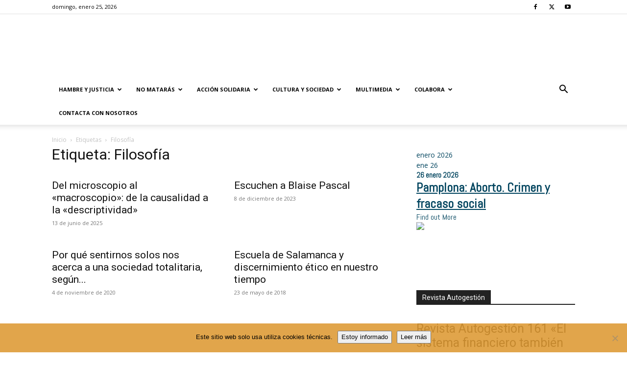

--- FILE ---
content_type: text/html; charset=UTF-8
request_url: https://solidaridad.net/etiquetas/filosofia/
body_size: 26621
content:
<!doctype html >
<!--[if IE 8]>    <html class="ie8" lang="en"> <![endif]-->
<!--[if IE 9]>    <html class="ie9" lang="en"> <![endif]-->
<!--[if gt IE 8]><!--> <html lang="es"> <!--<![endif]-->
<head>
    <title>Filosofía archivos | Solidaridad.net</title>
    <meta charset="UTF-8" />
    <meta name="viewport" content="width=device-width, initial-scale=1.0">
    <link rel="pingback" href="https://solidaridad.net/xmlrpc.php" />
    <meta name='robots' content='index, follow, max-image-preview:large, max-snippet:-1, max-video-preview:-1' />
<meta name="dlm-version" content="5.1.6"><link rel="icon" type="image/png" href="https://solidaridad.net/wp-content/uploads/2015/09/Cartel-niña-2015-214x300-214x300.jpg"><link rel="apple-touch-icon" sizes="76x76" href="https://solidaridad.net/wp-content/uploads/2018/01/porunaculturasolidaria.png"/><link rel="apple-touch-icon" sizes="120x120" href="https://solidaridad.net/wp-content/uploads/2018/01/porunaculturasolidaria.png"/><link rel="apple-touch-icon" sizes="152x152" href="https://solidaridad.net/wp-content/uploads/2018/01/porunaculturasolidaria.png"/><link rel="apple-touch-icon" sizes="114x114" href="https://solidaridad.net/wp-content/uploads/2018/01/porunaculturasolidaria.png"/><link rel="apple-touch-icon" sizes="144x144" href="https://solidaridad.net/wp-content/uploads/2018/01/porunaculturasolidaria.png"/>
	<!-- This site is optimized with the Yoast SEO plugin v26.5 - https://yoast.com/wordpress/plugins/seo/ -->
	<link rel="canonical" href="https://solidaridad.net/etiquetas/filosofia/" />
	<meta property="og:locale" content="es_ES" />
	<meta property="og:type" content="article" />
	<meta property="og:title" content="Filosofía archivos | Solidaridad.net" />
	<meta property="og:url" content="https://solidaridad.net/etiquetas/filosofia/" />
	<meta property="og:site_name" content="Solidaridad.net" />
	<meta name="twitter:card" content="summary_large_image" />
	<meta name="twitter:site" content="@SOLIDARIDADNET" />
	<script type="application/ld+json" class="yoast-schema-graph">{"@context":"https://schema.org","@graph":[{"@type":"CollectionPage","@id":"https://solidaridad.net/etiquetas/filosofia/","url":"https://solidaridad.net/etiquetas/filosofia/","name":"Filosofía archivos | Solidaridad.net","isPartOf":{"@id":"https://solidaridad.net/#website"},"primaryImageOfPage":{"@id":"https://solidaridad.net/etiquetas/filosofia/#primaryimage"},"image":{"@id":"https://solidaridad.net/etiquetas/filosofia/#primaryimage"},"thumbnailUrl":"https://solidaridad.net/wp-content/uploads/2025/06/microscopio-y-algoritmo-e1749807244522.png","breadcrumb":{"@id":"https://solidaridad.net/etiquetas/filosofia/#breadcrumb"},"inLanguage":"es"},{"@type":"ImageObject","inLanguage":"es","@id":"https://solidaridad.net/etiquetas/filosofia/#primaryimage","url":"https://solidaridad.net/wp-content/uploads/2025/06/microscopio-y-algoritmo-e1749807244522.png","contentUrl":"https://solidaridad.net/wp-content/uploads/2025/06/microscopio-y-algoritmo-e1749807244522.png","width":1536,"height":1024},{"@type":"BreadcrumbList","@id":"https://solidaridad.net/etiquetas/filosofia/#breadcrumb","itemListElement":[{"@type":"ListItem","position":1,"name":"Portada","item":"https://solidaridad.net/"},{"@type":"ListItem","position":2,"name":"Filosofía"}]},{"@type":"WebSite","@id":"https://solidaridad.net/#website","url":"https://solidaridad.net/","name":"Solidaridad.net","description":"Por la difusión de una cultura solidaria. SOLIDARIDAD CON LOS EMPOBRECIDOS","publisher":{"@id":"https://solidaridad.net/#organization"},"potentialAction":[{"@type":"SearchAction","target":{"@type":"EntryPoint","urlTemplate":"https://solidaridad.net/?s={search_term_string}"},"query-input":{"@type":"PropertyValueSpecification","valueRequired":true,"valueName":"search_term_string"}}],"inLanguage":"es"},{"@type":"Organization","@id":"https://solidaridad.net/#organization","name":"Solidaridad.net","url":"https://solidaridad.net/","logo":{"@type":"ImageObject","inLanguage":"es","@id":"https://solidaridad.net/#/schema/logo/image/","url":"https://solidaridad.net/wp-content/uploads/2015/10/logos2.png","contentUrl":"https://solidaridad.net/wp-content/uploads/2015/10/logos2.png","width":600,"height":130,"caption":"Solidaridad.net"},"image":{"@id":"https://solidaridad.net/#/schema/logo/image/"},"sameAs":["https://es-la.facebook.com/solidaridadnet.websolidaria/","https://x.com/SOLIDARIDADNET"]}]}</script>
	<!-- / Yoast SEO plugin. -->


<link rel='dns-prefetch' href='//fonts.googleapis.com' />
<link rel="alternate" type="application/rss+xml" title="Solidaridad.net &raquo; Feed" href="https://solidaridad.net/feed/" />
<link rel="alternate" type="application/rss+xml" title="Solidaridad.net &raquo; Feed de los comentarios" href="https://solidaridad.net/comments/feed/" />
<link rel="alternate" type="text/calendar" title="Solidaridad.net &raquo; iCal Feed" href="https://solidaridad.net/eventos/?ical=1" />
<link rel="alternate" type="application/rss+xml" title="Solidaridad.net &raquo; Etiqueta Filosofía del feed" href="https://solidaridad.net/etiquetas/filosofia/feed/" />
<style id='wp-img-auto-sizes-contain-inline-css' type='text/css'>
img:is([sizes=auto i],[sizes^="auto," i]){contain-intrinsic-size:3000px 1500px}
/*# sourceURL=wp-img-auto-sizes-contain-inline-css */
</style>
<style id='wp-emoji-styles-inline-css' type='text/css'>

	img.wp-smiley, img.emoji {
		display: inline !important;
		border: none !important;
		box-shadow: none !important;
		height: 1em !important;
		width: 1em !important;
		margin: 0 0.07em !important;
		vertical-align: -0.1em !important;
		background: none !important;
		padding: 0 !important;
	}
/*# sourceURL=wp-emoji-styles-inline-css */
</style>
<style id='classic-theme-styles-inline-css' type='text/css'>
/*! This file is auto-generated */
.wp-block-button__link{color:#fff;background-color:#32373c;border-radius:9999px;box-shadow:none;text-decoration:none;padding:calc(.667em + 2px) calc(1.333em + 2px);font-size:1.125em}.wp-block-file__button{background:#32373c;color:#fff;text-decoration:none}
/*# sourceURL=/wp-includes/css/classic-themes.min.css */
</style>
<link rel='stylesheet' id='pb_animate-css' href='https://solidaridad.net/wp-content/plugins/ays-popup-box/public/css/animate.css?ver=6.0.7' type='text/css' media='all' />
<link rel='stylesheet' id='cookie-notice-front-css' href='https://solidaridad.net/wp-content/plugins/cookie-notice/css/front.min.css?ver=2.5.11' type='text/css' media='all' />
<link rel='stylesheet' id='wpsm_ac-font-awesome-front-css' href='https://solidaridad.net/wp-content/plugins/responsive-accordion-and-collapse/css/font-awesome/css/font-awesome.min.css?ver=7519dfd5d2fb8690e3782779c1cf3344' type='text/css' media='all' />
<link rel='stylesheet' id='wpsm_ac_bootstrap-front-css' href='https://solidaridad.net/wp-content/plugins/responsive-accordion-and-collapse/css/bootstrap-front.css?ver=7519dfd5d2fb8690e3782779c1cf3344' type='text/css' media='all' />
<link rel='stylesheet' id='td-plugin-multi-purpose-css' href='https://solidaridad.net/wp-content/plugins/td-composer/td-multi-purpose/style.css?ver=492e3cf54bd42df3b24a3de8e2307cafx' type='text/css' media='all' />
<link rel='stylesheet' id='google-fonts-style-css' href='https://fonts.googleapis.com/css?family=Roboto%3A400%2C600%2C700%7COpen+Sans%3A400%2C600%2C700&#038;display=swap&#038;ver=12.7.1' type='text/css' media='all' />
<link rel='stylesheet' id='newsletter-css' href='https://solidaridad.net/wp-content/plugins/newsletter/style.css?ver=9.1.0' type='text/css' media='all' />
<link rel='stylesheet' id='newsletter-popup-css' href='https://solidaridad.net/wp-content/plugins/newsletter/subscription/assets/popup.css?ver=9.1.0' type='text/css' media='all' />
<link rel='stylesheet' id='td-theme-css' href='https://solidaridad.net/wp-content/themes/Newspaper/style.css?ver=12.7.1' type='text/css' media='all' />
<style id='td-theme-inline-css' type='text/css'>@media (max-width:767px){.td-header-desktop-wrap{display:none}}@media (min-width:767px){.td-header-mobile-wrap{display:none}}</style>
<link rel='stylesheet' id='td-legacy-framework-front-style-css' href='https://solidaridad.net/wp-content/plugins/td-composer/legacy/Newspaper/assets/css/td_legacy_main.css?ver=492e3cf54bd42df3b24a3de8e2307cafx' type='text/css' media='all' />
<link rel='stylesheet' id='td-standard-pack-framework-front-style-css' href='https://solidaridad.net/wp-content/plugins/td-standard-pack/Newspaper/assets/css/td_standard_pack_main.css?ver=8ae1459a1d876d507918f73cef68310e' type='text/css' media='all' />
<script type="text/javascript" src="https://solidaridad.net/wp-includes/js/jquery/jquery.min.js?ver=3.7.1" id="jquery-core-js"></script>
<script type="text/javascript" src="https://solidaridad.net/wp-includes/js/jquery/jquery-migrate.min.js?ver=3.4.1" id="jquery-migrate-js"></script>
<script type="text/javascript" id="ays-pb-js-extra">
/* <![CDATA[ */
var pbLocalizeObj = {"ajax":"https://solidaridad.net/wp-admin/admin-ajax.php","seconds":"seconds","thisWillClose":"This will close in","icons":{"close_icon":"\u003Csvg class=\"ays_pb_material_close_icon\" xmlns=\"https://www.w3.org/2000/svg\" height=\"36px\" viewBox=\"0 0 24 24\" width=\"36px\" fill=\"#000000\" alt=\"Pop-up Close\"\u003E\u003Cpath d=\"M0 0h24v24H0z\" fill=\"none\"/\u003E\u003Cpath d=\"M19 6.41L17.59 5 12 10.59 6.41 5 5 6.41 10.59 12 5 17.59 6.41 19 12 13.41 17.59 19 19 17.59 13.41 12z\"/\u003E\u003C/svg\u003E","close_circle_icon":"\u003Csvg class=\"ays_pb_material_close_circle_icon\" xmlns=\"https://www.w3.org/2000/svg\" height=\"24\" viewBox=\"0 0 24 24\" width=\"36\" alt=\"Pop-up Close\"\u003E\u003Cpath d=\"M0 0h24v24H0z\" fill=\"none\"/\u003E\u003Cpath d=\"M12 2C6.47 2 2 6.47 2 12s4.47 10 10 10 10-4.47 10-10S17.53 2 12 2zm5 13.59L15.59 17 12 13.41 8.41 17 7 15.59 10.59 12 7 8.41 8.41 7 12 10.59 15.59 7 17 8.41 13.41 12 17 15.59z\"/\u003E\u003C/svg\u003E","volume_up_icon":"\u003Csvg class=\"ays_pb_fa_volume\" xmlns=\"https://www.w3.org/2000/svg\" height=\"24\" viewBox=\"0 0 24 24\" width=\"36\"\u003E\u003Cpath d=\"M0 0h24v24H0z\" fill=\"none\"/\u003E\u003Cpath d=\"M3 9v6h4l5 5V4L7 9H3zm13.5 3c0-1.77-1.02-3.29-2.5-4.03v8.05c1.48-.73 2.5-2.25 2.5-4.02zM14 3.23v2.06c2.89.86 5 3.54 5 6.71s-2.11 5.85-5 6.71v2.06c4.01-.91 7-4.49 7-8.77s-2.99-7.86-7-8.77z\"/\u003E\u003C/svg\u003E","volume_mute_icon":"\u003Csvg xmlns=\"https://www.w3.org/2000/svg\" height=\"24\" viewBox=\"0 0 24 24\" width=\"24\"\u003E\u003Cpath d=\"M0 0h24v24H0z\" fill=\"none\"/\u003E\u003Cpath d=\"M7 9v6h4l5 5V4l-5 5H7z\"/\u003E\u003C/svg\u003E"}};
//# sourceURL=ays-pb-js-extra
/* ]]> */
</script>
<script type="text/javascript" src="https://solidaridad.net/wp-content/plugins/ays-popup-box/public/js/ays-pb-public.js?ver=6.0.7" id="ays-pb-js"></script>
<script type="text/javascript" id="cookie-notice-front-js-before">
/* <![CDATA[ */
var cnArgs = {"ajaxUrl":"https:\/\/solidaridad.net\/wp-admin\/admin-ajax.php","nonce":"8298604078","hideEffect":"fade","position":"bottom","onScroll":false,"onScrollOffset":100,"onClick":false,"cookieName":"cookie_notice_accepted","cookieTime":2592000,"cookieTimeRejected":2592000,"globalCookie":false,"redirection":false,"cache":true,"revokeCookies":false,"revokeCookiesOpt":"automatic"};

//# sourceURL=cookie-notice-front-js-before
/* ]]> */
</script>
<script type="text/javascript" src="https://solidaridad.net/wp-content/plugins/cookie-notice/js/front.min.js?ver=2.5.11" id="cookie-notice-front-js"></script>
<script type="text/javascript" src="//solidaridad.net/wp-content/plugins/revslider/sr6/assets/js/rbtools.min.js?ver=6.7.19" id="tp-tools-js"></script>
<script type="text/javascript" src="//solidaridad.net/wp-content/plugins/revslider/sr6/assets/js/rs6.min.js?ver=6.7.19" id="revmin-js"></script>
<link rel="https://api.w.org/" href="https://solidaridad.net/wp-json/" /><link rel="alternate" title="JSON" type="application/json" href="https://solidaridad.net/wp-json/wp/v2/tags/443" /><link rel="EditURI" type="application/rsd+xml" title="RSD" href="https://solidaridad.net/xmlrpc.php?rsd" />

<script type="text/javascript">
(function(url){
	if(/(?:Chrome\/26\.0\.1410\.63 Safari\/537\.31|WordfenceTestMonBot)/.test(navigator.userAgent)){ return; }
	var addEvent = function(evt, handler) {
		if (window.addEventListener) {
			document.addEventListener(evt, handler, false);
		} else if (window.attachEvent) {
			document.attachEvent('on' + evt, handler);
		}
	};
	var removeEvent = function(evt, handler) {
		if (window.removeEventListener) {
			document.removeEventListener(evt, handler, false);
		} else if (window.detachEvent) {
			document.detachEvent('on' + evt, handler);
		}
	};
	var evts = 'contextmenu dblclick drag dragend dragenter dragleave dragover dragstart drop keydown keypress keyup mousedown mousemove mouseout mouseover mouseup mousewheel scroll'.split(' ');
	var logHuman = function() {
		if (window.wfLogHumanRan) { return; }
		window.wfLogHumanRan = true;
		var wfscr = document.createElement('script');
		wfscr.type = 'text/javascript';
		wfscr.async = true;
		wfscr.src = url + '&r=' + Math.random();
		(document.getElementsByTagName('head')[0]||document.getElementsByTagName('body')[0]).appendChild(wfscr);
		for (var i = 0; i < evts.length; i++) {
			removeEvent(evts[i], logHuman);
		}
	};
	for (var i = 0; i < evts.length; i++) {
		addEvent(evts[i], logHuman);
	}
})('//solidaridad.net/?wordfence_lh=1&hid=525579D0BBD93ACF07E7CDC97490A4B7');
</script><meta name="tec-api-version" content="v1"><meta name="tec-api-origin" content="https://solidaridad.net"><link rel="alternate" href="https://solidaridad.net/wp-json/tribe/events/v1/events/?tags=filosofia" /><!-- Analytics by WP Statistics - https://wp-statistics.com -->
<meta name="generator" content="Powered by Slider Revolution 6.7.19 - responsive, Mobile-Friendly Slider Plugin for WordPress with comfortable drag and drop interface." />

<!-- JS generated by theme -->

<script type="text/javascript" id="td-generated-header-js">
    
    

	    var tdBlocksArray = []; //here we store all the items for the current page

	    // td_block class - each ajax block uses a object of this class for requests
	    function tdBlock() {
		    this.id = '';
		    this.block_type = 1; //block type id (1-234 etc)
		    this.atts = '';
		    this.td_column_number = '';
		    this.td_current_page = 1; //
		    this.post_count = 0; //from wp
		    this.found_posts = 0; //from wp
		    this.max_num_pages = 0; //from wp
		    this.td_filter_value = ''; //current live filter value
		    this.is_ajax_running = false;
		    this.td_user_action = ''; // load more or infinite loader (used by the animation)
		    this.header_color = '';
		    this.ajax_pagination_infinite_stop = ''; //show load more at page x
	    }

        // td_js_generator - mini detector
        ( function () {
            var htmlTag = document.getElementsByTagName("html")[0];

	        if ( navigator.userAgent.indexOf("MSIE 10.0") > -1 ) {
                htmlTag.className += ' ie10';
            }

            if ( !!navigator.userAgent.match(/Trident.*rv\:11\./) ) {
                htmlTag.className += ' ie11';
            }

	        if ( navigator.userAgent.indexOf("Edge") > -1 ) {
                htmlTag.className += ' ieEdge';
            }

            if ( /(iPad|iPhone|iPod)/g.test(navigator.userAgent) ) {
                htmlTag.className += ' td-md-is-ios';
            }

            var user_agent = navigator.userAgent.toLowerCase();
            if ( user_agent.indexOf("android") > -1 ) {
                htmlTag.className += ' td-md-is-android';
            }

            if ( -1 !== navigator.userAgent.indexOf('Mac OS X')  ) {
                htmlTag.className += ' td-md-is-os-x';
            }

            if ( /chrom(e|ium)/.test(navigator.userAgent.toLowerCase()) ) {
               htmlTag.className += ' td-md-is-chrome';
            }

            if ( -1 !== navigator.userAgent.indexOf('Firefox') ) {
                htmlTag.className += ' td-md-is-firefox';
            }

            if ( -1 !== navigator.userAgent.indexOf('Safari') && -1 === navigator.userAgent.indexOf('Chrome') ) {
                htmlTag.className += ' td-md-is-safari';
            }

            if( -1 !== navigator.userAgent.indexOf('IEMobile') ){
                htmlTag.className += ' td-md-is-iemobile';
            }

        })();

        var tdLocalCache = {};

        ( function () {
            "use strict";

            tdLocalCache = {
                data: {},
                remove: function (resource_id) {
                    delete tdLocalCache.data[resource_id];
                },
                exist: function (resource_id) {
                    return tdLocalCache.data.hasOwnProperty(resource_id) && tdLocalCache.data[resource_id] !== null;
                },
                get: function (resource_id) {
                    return tdLocalCache.data[resource_id];
                },
                set: function (resource_id, cachedData) {
                    tdLocalCache.remove(resource_id);
                    tdLocalCache.data[resource_id] = cachedData;
                }
            };
        })();

    
    
var td_viewport_interval_list=[{"limitBottom":767,"sidebarWidth":228},{"limitBottom":1018,"sidebarWidth":300},{"limitBottom":1140,"sidebarWidth":324}];
var td_animation_stack_effect="type1";
var tds_animation_stack=true;
var td_animation_stack_specific_selectors=".entry-thumb, img[class*=\"wp-image-\"], a.td-sml-link-to-image > img, .td-lazy-img";
var td_animation_stack_general_selectors=".td-animation-stack .entry-thumb, .post .entry-thumb, .post img[class*=\"wp-image-\"], .post a.td-sml-link-to-image > img, .td-animation-stack .td-lazy-img";
var tdc_is_installed="yes";
var tdc_domain_active=false;
var td_ajax_url="https:\/\/solidaridad.net\/wp-admin\/admin-ajax.php?td_theme_name=Newspaper&v=12.7.1";
var td_get_template_directory_uri="https:\/\/solidaridad.net\/wp-content\/plugins\/td-composer\/legacy\/common";
var tds_snap_menu="snap";
var tds_logo_on_sticky="";
var tds_header_style="9";
var td_please_wait="Por favor espera...";
var td_email_user_pass_incorrect="Usuario o contrase\u00f1a incorrecta!";
var td_email_user_incorrect="Correo electr\u00f3nico o nombre de usuario incorrecto!";
var td_email_incorrect="Email incorrecto!";
var td_user_incorrect="Username incorrect!";
var td_email_user_empty="Email or username empty!";
var td_pass_empty="Pass empty!";
var td_pass_pattern_incorrect="Invalid Pass Pattern!";
var td_retype_pass_incorrect="Retyped Pass incorrect!";
var tds_more_articles_on_post_enable="";
var tds_more_articles_on_post_time_to_wait="";
var tds_more_articles_on_post_pages_distance_from_top=0;
var tds_captcha="";
var tds_theme_color_site_wide="#1e73be";
var tds_smart_sidebar="enabled";
var tdThemeName="Newspaper";
var tdThemeNameWl="Newspaper";
var td_magnific_popup_translation_tPrev="Anterior (tecla de flecha izquierda)";
var td_magnific_popup_translation_tNext="Siguiente (tecla de flecha derecha)";
var td_magnific_popup_translation_tCounter="%curr% de %total%";
var td_magnific_popup_translation_ajax_tError="El contenido de %url% no pudo cargarse.";
var td_magnific_popup_translation_image_tError="La imagen #%curr% no pudo cargarse.";
var tdBlockNonce="ec5bcbec58";
var tdMobileMenu="enabled";
var tdMobileSearch="enabled";
var tdDateNamesI18n={"month_names":["enero","febrero","marzo","abril","mayo","junio","julio","agosto","septiembre","octubre","noviembre","diciembre"],"month_names_short":["Ene","Feb","Mar","Abr","May","Jun","Jul","Ago","Sep","Oct","Nov","Dic"],"day_names":["domingo","lunes","martes","mi\u00e9rcoles","jueves","viernes","s\u00e1bado"],"day_names_short":["Dom","Lun","Mar","Mi\u00e9","Jue","Vie","S\u00e1b"]};
var tdb_modal_confirm="Ahorrar";
var tdb_modal_cancel="Cancelar";
var tdb_modal_confirm_alt="S\u00ed";
var tdb_modal_cancel_alt="No";
var td_deploy_mode="deploy";
var td_ad_background_click_link="";
var td_ad_background_click_target="";
</script>


<!-- Header style compiled by theme -->

<style>ul.sf-menu>.menu-item>a{font-size:11px}:root{--td_excl_label:'EXCLUSIVO';--td_theme_color:#1e73be;--td_slider_text:rgba(30,115,190,0.7);--td_mobile_menu_color:#81d742;--td_mobile_icons_color:#c9eac7;--td_mobile_gradient_one_mob:#99ff99;--td_mobile_gradient_two_mob:#007700;--td_mobile_text_active_color:#000000;--td_mobile_button_background_mob:#d8f4d0;--td_mobile_text_color:#000000}.td-header-style-12 .td-header-menu-wrap-full,.td-header-style-12 .td-affix,.td-grid-style-1.td-hover-1 .td-big-grid-post:hover .td-post-category,.td-grid-style-5.td-hover-1 .td-big-grid-post:hover .td-post-category,.td_category_template_3 .td-current-sub-category,.td_category_template_8 .td-category-header .td-category a.td-current-sub-category,.td_category_template_4 .td-category-siblings .td-category a:hover,.td_block_big_grid_9.td-grid-style-1 .td-post-category,.td_block_big_grid_9.td-grid-style-5 .td-post-category,.td-grid-style-6.td-hover-1 .td-module-thumb:after,.tdm-menu-active-style5 .td-header-menu-wrap .sf-menu>.current-menu-item>a,.tdm-menu-active-style5 .td-header-menu-wrap .sf-menu>.current-menu-ancestor>a,.tdm-menu-active-style5 .td-header-menu-wrap .sf-menu>.current-category-ancestor>a,.tdm-menu-active-style5 .td-header-menu-wrap .sf-menu>li>a:hover,.tdm-menu-active-style5 .td-header-menu-wrap .sf-menu>.sfHover>a{background-color:#1e73be}.td_mega_menu_sub_cats .cur-sub-cat,.td-mega-span h3 a:hover,.td_mod_mega_menu:hover .entry-title a,.header-search-wrap .result-msg a:hover,.td-header-top-menu .td-drop-down-search .td_module_wrap:hover .entry-title a,.td-header-top-menu .td-icon-search:hover,.td-header-wrap .result-msg a:hover,.top-header-menu li a:hover,.top-header-menu .current-menu-item>a,.top-header-menu .current-menu-ancestor>a,.top-header-menu .current-category-ancestor>a,.td-social-icon-wrap>a:hover,.td-header-sp-top-widget .td-social-icon-wrap a:hover,.td_mod_related_posts:hover h3>a,.td-post-template-11 .td-related-title .td-related-left:hover,.td-post-template-11 .td-related-title .td-related-right:hover,.td-post-template-11 .td-related-title .td-cur-simple-item,.td-post-template-11 .td_block_related_posts .td-next-prev-wrap a:hover,.td-category-header .td-pulldown-category-filter-link:hover,.td-category-siblings .td-subcat-dropdown a:hover,.td-category-siblings .td-subcat-dropdown a.td-current-sub-category,.footer-text-wrap .footer-email-wrap a,.footer-social-wrap a:hover,.td_module_17 .td-read-more a:hover,.td_module_18 .td-read-more a:hover,.td_module_19 .td-post-author-name a:hover,.td-pulldown-syle-2 .td-subcat-dropdown:hover .td-subcat-more span,.td-pulldown-syle-2 .td-subcat-dropdown:hover .td-subcat-more i,.td-pulldown-syle-3 .td-subcat-dropdown:hover .td-subcat-more span,.td-pulldown-syle-3 .td-subcat-dropdown:hover .td-subcat-more i,.tdm-menu-active-style3 .tdm-header.td-header-wrap .sf-menu>.current-category-ancestor>a,.tdm-menu-active-style3 .tdm-header.td-header-wrap .sf-menu>.current-menu-ancestor>a,.tdm-menu-active-style3 .tdm-header.td-header-wrap .sf-menu>.current-menu-item>a,.tdm-menu-active-style3 .tdm-header.td-header-wrap .sf-menu>.sfHover>a,.tdm-menu-active-style3 .tdm-header.td-header-wrap .sf-menu>li>a:hover{color:#1e73be}.td-mega-menu-page .wpb_content_element ul li a:hover,.td-theme-wrap .td-aj-search-results .td_module_wrap:hover .entry-title a,.td-theme-wrap .header-search-wrap .result-msg a:hover{color:#1e73be!important}.td_category_template_8 .td-category-header .td-category a.td-current-sub-category,.td_category_template_4 .td-category-siblings .td-category a:hover,.tdm-menu-active-style4 .tdm-header .sf-menu>.current-menu-item>a,.tdm-menu-active-style4 .tdm-header .sf-menu>.current-menu-ancestor>a,.tdm-menu-active-style4 .tdm-header .sf-menu>.current-category-ancestor>a,.tdm-menu-active-style4 .tdm-header .sf-menu>li>a:hover,.tdm-menu-active-style4 .tdm-header .sf-menu>.sfHover>a{border-color:#1e73be}ul.sf-menu>.td-menu-item>a,.td-theme-wrap .td-header-menu-social{font-size:11px}.td-header-bg:before{background-repeat:repeat}.td-header-bg:before{background-size:auto}.td-header-bg:before{opacity:0.3}.post blockquote p,.page blockquote p{color:#000000}.post .td_quote_box,.page .td_quote_box{border-color:#000000}.post blockquote p,.page blockquote p,.td-post-text-content blockquote p{font-family:Tahoma,Verdana,Geneva;font-style:italic;font-weight:600;text-transform:none}.post .td_quote_box p,.page .td_quote_box p{font-family:Roboto;font-size:19px;font-style:italic;font-weight:200;text-transform:lowercase}.post .td_pull_quote p,.page .td_pull_quote p,.post .wp-block-pullquote blockquote p,.page .wp-block-pullquote blockquote p{text-transform:lowercase}ul.sf-menu>.menu-item>a{font-size:11px}:root{--td_excl_label:'EXCLUSIVO';--td_theme_color:#1e73be;--td_slider_text:rgba(30,115,190,0.7);--td_mobile_menu_color:#81d742;--td_mobile_icons_color:#c9eac7;--td_mobile_gradient_one_mob:#99ff99;--td_mobile_gradient_two_mob:#007700;--td_mobile_text_active_color:#000000;--td_mobile_button_background_mob:#d8f4d0;--td_mobile_text_color:#000000}.td-header-style-12 .td-header-menu-wrap-full,.td-header-style-12 .td-affix,.td-grid-style-1.td-hover-1 .td-big-grid-post:hover .td-post-category,.td-grid-style-5.td-hover-1 .td-big-grid-post:hover .td-post-category,.td_category_template_3 .td-current-sub-category,.td_category_template_8 .td-category-header .td-category a.td-current-sub-category,.td_category_template_4 .td-category-siblings .td-category a:hover,.td_block_big_grid_9.td-grid-style-1 .td-post-category,.td_block_big_grid_9.td-grid-style-5 .td-post-category,.td-grid-style-6.td-hover-1 .td-module-thumb:after,.tdm-menu-active-style5 .td-header-menu-wrap .sf-menu>.current-menu-item>a,.tdm-menu-active-style5 .td-header-menu-wrap .sf-menu>.current-menu-ancestor>a,.tdm-menu-active-style5 .td-header-menu-wrap .sf-menu>.current-category-ancestor>a,.tdm-menu-active-style5 .td-header-menu-wrap .sf-menu>li>a:hover,.tdm-menu-active-style5 .td-header-menu-wrap .sf-menu>.sfHover>a{background-color:#1e73be}.td_mega_menu_sub_cats .cur-sub-cat,.td-mega-span h3 a:hover,.td_mod_mega_menu:hover .entry-title a,.header-search-wrap .result-msg a:hover,.td-header-top-menu .td-drop-down-search .td_module_wrap:hover .entry-title a,.td-header-top-menu .td-icon-search:hover,.td-header-wrap .result-msg a:hover,.top-header-menu li a:hover,.top-header-menu .current-menu-item>a,.top-header-menu .current-menu-ancestor>a,.top-header-menu .current-category-ancestor>a,.td-social-icon-wrap>a:hover,.td-header-sp-top-widget .td-social-icon-wrap a:hover,.td_mod_related_posts:hover h3>a,.td-post-template-11 .td-related-title .td-related-left:hover,.td-post-template-11 .td-related-title .td-related-right:hover,.td-post-template-11 .td-related-title .td-cur-simple-item,.td-post-template-11 .td_block_related_posts .td-next-prev-wrap a:hover,.td-category-header .td-pulldown-category-filter-link:hover,.td-category-siblings .td-subcat-dropdown a:hover,.td-category-siblings .td-subcat-dropdown a.td-current-sub-category,.footer-text-wrap .footer-email-wrap a,.footer-social-wrap a:hover,.td_module_17 .td-read-more a:hover,.td_module_18 .td-read-more a:hover,.td_module_19 .td-post-author-name a:hover,.td-pulldown-syle-2 .td-subcat-dropdown:hover .td-subcat-more span,.td-pulldown-syle-2 .td-subcat-dropdown:hover .td-subcat-more i,.td-pulldown-syle-3 .td-subcat-dropdown:hover .td-subcat-more span,.td-pulldown-syle-3 .td-subcat-dropdown:hover .td-subcat-more i,.tdm-menu-active-style3 .tdm-header.td-header-wrap .sf-menu>.current-category-ancestor>a,.tdm-menu-active-style3 .tdm-header.td-header-wrap .sf-menu>.current-menu-ancestor>a,.tdm-menu-active-style3 .tdm-header.td-header-wrap .sf-menu>.current-menu-item>a,.tdm-menu-active-style3 .tdm-header.td-header-wrap .sf-menu>.sfHover>a,.tdm-menu-active-style3 .tdm-header.td-header-wrap .sf-menu>li>a:hover{color:#1e73be}.td-mega-menu-page .wpb_content_element ul li a:hover,.td-theme-wrap .td-aj-search-results .td_module_wrap:hover .entry-title a,.td-theme-wrap .header-search-wrap .result-msg a:hover{color:#1e73be!important}.td_category_template_8 .td-category-header .td-category a.td-current-sub-category,.td_category_template_4 .td-category-siblings .td-category a:hover,.tdm-menu-active-style4 .tdm-header .sf-menu>.current-menu-item>a,.tdm-menu-active-style4 .tdm-header .sf-menu>.current-menu-ancestor>a,.tdm-menu-active-style4 .tdm-header .sf-menu>.current-category-ancestor>a,.tdm-menu-active-style4 .tdm-header .sf-menu>li>a:hover,.tdm-menu-active-style4 .tdm-header .sf-menu>.sfHover>a{border-color:#1e73be}ul.sf-menu>.td-menu-item>a,.td-theme-wrap .td-header-menu-social{font-size:11px}.td-header-bg:before{background-repeat:repeat}.td-header-bg:before{background-size:auto}.td-header-bg:before{opacity:0.3}.post blockquote p,.page blockquote p{color:#000000}.post .td_quote_box,.page .td_quote_box{border-color:#000000}.post blockquote p,.page blockquote p,.td-post-text-content blockquote p{font-family:Tahoma,Verdana,Geneva;font-style:italic;font-weight:600;text-transform:none}.post .td_quote_box p,.page .td_quote_box p{font-family:Roboto;font-size:19px;font-style:italic;font-weight:200;text-transform:lowercase}.post .td_pull_quote p,.page .td_pull_quote p,.post .wp-block-pullquote blockquote p,.page .wp-block-pullquote blockquote p{text-transform:lowercase}</style>




<script type="application/ld+json">
    {
        "@context": "https://schema.org",
        "@type": "BreadcrumbList",
        "itemListElement": [
            {
                "@type": "ListItem",
                "position": 1,
                "item": {
                    "@type": "WebSite",
                    "@id": "https://solidaridad.net/",
                    "name": "Inicio"
                }
            },
            {
                "@type": "ListItem",
                "position": 2,
                    "item": {
                    "@type": "WebPage",
                    "@id": "https://solidaridad.net/etiquetas/filosofia/",
                    "name": "Filosofía"
                }
            }    
        ]
    }
</script>
<link rel="icon" href="https://solidaridad.net/wp-content/uploads/2015/09/cropped-Cartel-niña-2015-214x300-32x32.jpg" sizes="32x32" />
<link rel="icon" href="https://solidaridad.net/wp-content/uploads/2015/09/cropped-Cartel-niña-2015-214x300-192x192.jpg" sizes="192x192" />
<link rel="apple-touch-icon" href="https://solidaridad.net/wp-content/uploads/2015/09/cropped-Cartel-niña-2015-214x300-180x180.jpg" />
<meta name="msapplication-TileImage" content="https://solidaridad.net/wp-content/uploads/2015/09/cropped-Cartel-niña-2015-214x300-270x270.jpg" />
<script>function setREVStartSize(e){
			//window.requestAnimationFrame(function() {
				window.RSIW = window.RSIW===undefined ? window.innerWidth : window.RSIW;
				window.RSIH = window.RSIH===undefined ? window.innerHeight : window.RSIH;
				try {
					var pw = document.getElementById(e.c).parentNode.offsetWidth,
						newh;
					pw = pw===0 || isNaN(pw) || (e.l=="fullwidth" || e.layout=="fullwidth") ? window.RSIW : pw;
					e.tabw = e.tabw===undefined ? 0 : parseInt(e.tabw);
					e.thumbw = e.thumbw===undefined ? 0 : parseInt(e.thumbw);
					e.tabh = e.tabh===undefined ? 0 : parseInt(e.tabh);
					e.thumbh = e.thumbh===undefined ? 0 : parseInt(e.thumbh);
					e.tabhide = e.tabhide===undefined ? 0 : parseInt(e.tabhide);
					e.thumbhide = e.thumbhide===undefined ? 0 : parseInt(e.thumbhide);
					e.mh = e.mh===undefined || e.mh=="" || e.mh==="auto" ? 0 : parseInt(e.mh,0);
					if(e.layout==="fullscreen" || e.l==="fullscreen")
						newh = Math.max(e.mh,window.RSIH);
					else{
						e.gw = Array.isArray(e.gw) ? e.gw : [e.gw];
						for (var i in e.rl) if (e.gw[i]===undefined || e.gw[i]===0) e.gw[i] = e.gw[i-1];
						e.gh = e.el===undefined || e.el==="" || (Array.isArray(e.el) && e.el.length==0)? e.gh : e.el;
						e.gh = Array.isArray(e.gh) ? e.gh : [e.gh];
						for (var i in e.rl) if (e.gh[i]===undefined || e.gh[i]===0) e.gh[i] = e.gh[i-1];
											
						var nl = new Array(e.rl.length),
							ix = 0,
							sl;
						e.tabw = e.tabhide>=pw ? 0 : e.tabw;
						e.thumbw = e.thumbhide>=pw ? 0 : e.thumbw;
						e.tabh = e.tabhide>=pw ? 0 : e.tabh;
						e.thumbh = e.thumbhide>=pw ? 0 : e.thumbh;
						for (var i in e.rl) nl[i] = e.rl[i]<window.RSIW ? 0 : e.rl[i];
						sl = nl[0];
						for (var i in nl) if (sl>nl[i] && nl[i]>0) { sl = nl[i]; ix=i;}
						var m = pw>(e.gw[ix]+e.tabw+e.thumbw) ? 1 : (pw-(e.tabw+e.thumbw)) / (e.gw[ix]);
						newh =  (e.gh[ix] * m) + (e.tabh + e.thumbh);
					}
					var el = document.getElementById(e.c);
					if (el!==null && el) el.style.height = newh+"px";
					el = document.getElementById(e.c+"_wrapper");
					if (el!==null && el) {
						el.style.height = newh+"px";
						el.style.display = "block";
					}
				} catch(e){
					console.log("Failure at Presize of Slider:" + e)
				}
			//});
		  };</script>
		<style type="text/css" id="wp-custom-css">
			@-moz-document url-prefix() {
	body.td-animation-stack-type0 .td-animation-stack .entry-thumb, body.td-animation-stack-type0 .post img, body.td-animation-stack-type0 .post img {
			opacity: 1;
	}
}		</style>
		
<!-- Button style compiled by theme -->

<style>.tdm-btn-style1{background-color:#1e73be}.tdm-btn-style2:before{border-color:#1e73be}.tdm-btn-style2{color:#1e73be}.tdm-btn-style3{-webkit-box-shadow:0 2px 16px #1e73be;-moz-box-shadow:0 2px 16px #1e73be;box-shadow:0 2px 16px #1e73be}.tdm-btn-style3:hover{-webkit-box-shadow:0 4px 26px #1e73be;-moz-box-shadow:0 4px 26px #1e73be;box-shadow:0 4px 26px #1e73be}</style>

	<style id="tdw-css-placeholder"></style><style id='wp-block-image-inline-css' type='text/css'>
.wp-block-image>a,.wp-block-image>figure>a{display:inline-block}.wp-block-image img{box-sizing:border-box;height:auto;max-width:100%;vertical-align:bottom}@media not (prefers-reduced-motion){.wp-block-image img.hide{visibility:hidden}.wp-block-image img.show{animation:show-content-image .4s}}.wp-block-image[style*=border-radius] img,.wp-block-image[style*=border-radius]>a{border-radius:inherit}.wp-block-image.has-custom-border img{box-sizing:border-box}.wp-block-image.aligncenter{text-align:center}.wp-block-image.alignfull>a,.wp-block-image.alignwide>a{width:100%}.wp-block-image.alignfull img,.wp-block-image.alignwide img{height:auto;width:100%}.wp-block-image .aligncenter,.wp-block-image .alignleft,.wp-block-image .alignright,.wp-block-image.aligncenter,.wp-block-image.alignleft,.wp-block-image.alignright{display:table}.wp-block-image .aligncenter>figcaption,.wp-block-image .alignleft>figcaption,.wp-block-image .alignright>figcaption,.wp-block-image.aligncenter>figcaption,.wp-block-image.alignleft>figcaption,.wp-block-image.alignright>figcaption{caption-side:bottom;display:table-caption}.wp-block-image .alignleft{float:left;margin:.5em 1em .5em 0}.wp-block-image .alignright{float:right;margin:.5em 0 .5em 1em}.wp-block-image .aligncenter{margin-left:auto;margin-right:auto}.wp-block-image :where(figcaption){margin-bottom:1em;margin-top:.5em}.wp-block-image.is-style-circle-mask img{border-radius:9999px}@supports ((-webkit-mask-image:none) or (mask-image:none)) or (-webkit-mask-image:none){.wp-block-image.is-style-circle-mask img{border-radius:0;-webkit-mask-image:url('data:image/svg+xml;utf8,<svg viewBox="0 0 100 100" xmlns="http://www.w3.org/2000/svg"><circle cx="50" cy="50" r="50"/></svg>');mask-image:url('data:image/svg+xml;utf8,<svg viewBox="0 0 100 100" xmlns="http://www.w3.org/2000/svg"><circle cx="50" cy="50" r="50"/></svg>');mask-mode:alpha;-webkit-mask-position:center;mask-position:center;-webkit-mask-repeat:no-repeat;mask-repeat:no-repeat;-webkit-mask-size:contain;mask-size:contain}}:root :where(.wp-block-image.is-style-rounded img,.wp-block-image .is-style-rounded img){border-radius:9999px}.wp-block-image figure{margin:0}.wp-lightbox-container{display:flex;flex-direction:column;position:relative}.wp-lightbox-container img{cursor:zoom-in}.wp-lightbox-container img:hover+button{opacity:1}.wp-lightbox-container button{align-items:center;backdrop-filter:blur(16px) saturate(180%);background-color:#5a5a5a40;border:none;border-radius:4px;cursor:zoom-in;display:flex;height:20px;justify-content:center;opacity:0;padding:0;position:absolute;right:16px;text-align:center;top:16px;width:20px;z-index:100}@media not (prefers-reduced-motion){.wp-lightbox-container button{transition:opacity .2s ease}}.wp-lightbox-container button:focus-visible{outline:3px auto #5a5a5a40;outline:3px auto -webkit-focus-ring-color;outline-offset:3px}.wp-lightbox-container button:hover{cursor:pointer;opacity:1}.wp-lightbox-container button:focus{opacity:1}.wp-lightbox-container button:focus,.wp-lightbox-container button:hover,.wp-lightbox-container button:not(:hover):not(:active):not(.has-background){background-color:#5a5a5a40;border:none}.wp-lightbox-overlay{box-sizing:border-box;cursor:zoom-out;height:100vh;left:0;overflow:hidden;position:fixed;top:0;visibility:hidden;width:100%;z-index:100000}.wp-lightbox-overlay .close-button{align-items:center;cursor:pointer;display:flex;justify-content:center;min-height:40px;min-width:40px;padding:0;position:absolute;right:calc(env(safe-area-inset-right) + 16px);top:calc(env(safe-area-inset-top) + 16px);z-index:5000000}.wp-lightbox-overlay .close-button:focus,.wp-lightbox-overlay .close-button:hover,.wp-lightbox-overlay .close-button:not(:hover):not(:active):not(.has-background){background:none;border:none}.wp-lightbox-overlay .lightbox-image-container{height:var(--wp--lightbox-container-height);left:50%;overflow:hidden;position:absolute;top:50%;transform:translate(-50%,-50%);transform-origin:top left;width:var(--wp--lightbox-container-width);z-index:9999999999}.wp-lightbox-overlay .wp-block-image{align-items:center;box-sizing:border-box;display:flex;height:100%;justify-content:center;margin:0;position:relative;transform-origin:0 0;width:100%;z-index:3000000}.wp-lightbox-overlay .wp-block-image img{height:var(--wp--lightbox-image-height);min-height:var(--wp--lightbox-image-height);min-width:var(--wp--lightbox-image-width);width:var(--wp--lightbox-image-width)}.wp-lightbox-overlay .wp-block-image figcaption{display:none}.wp-lightbox-overlay button{background:none;border:none}.wp-lightbox-overlay .scrim{background-color:#fff;height:100%;opacity:.9;position:absolute;width:100%;z-index:2000000}.wp-lightbox-overlay.active{visibility:visible}@media not (prefers-reduced-motion){.wp-lightbox-overlay.active{animation:turn-on-visibility .25s both}.wp-lightbox-overlay.active img{animation:turn-on-visibility .35s both}.wp-lightbox-overlay.show-closing-animation:not(.active){animation:turn-off-visibility .35s both}.wp-lightbox-overlay.show-closing-animation:not(.active) img{animation:turn-off-visibility .25s both}.wp-lightbox-overlay.zoom.active{animation:none;opacity:1;visibility:visible}.wp-lightbox-overlay.zoom.active .lightbox-image-container{animation:lightbox-zoom-in .4s}.wp-lightbox-overlay.zoom.active .lightbox-image-container img{animation:none}.wp-lightbox-overlay.zoom.active .scrim{animation:turn-on-visibility .4s forwards}.wp-lightbox-overlay.zoom.show-closing-animation:not(.active){animation:none}.wp-lightbox-overlay.zoom.show-closing-animation:not(.active) .lightbox-image-container{animation:lightbox-zoom-out .4s}.wp-lightbox-overlay.zoom.show-closing-animation:not(.active) .lightbox-image-container img{animation:none}.wp-lightbox-overlay.zoom.show-closing-animation:not(.active) .scrim{animation:turn-off-visibility .4s forwards}}@keyframes show-content-image{0%{visibility:hidden}99%{visibility:hidden}to{visibility:visible}}@keyframes turn-on-visibility{0%{opacity:0}to{opacity:1}}@keyframes turn-off-visibility{0%{opacity:1;visibility:visible}99%{opacity:0;visibility:visible}to{opacity:0;visibility:hidden}}@keyframes lightbox-zoom-in{0%{transform:translate(calc((-100vw + var(--wp--lightbox-scrollbar-width))/2 + var(--wp--lightbox-initial-left-position)),calc(-50vh + var(--wp--lightbox-initial-top-position))) scale(var(--wp--lightbox-scale))}to{transform:translate(-50%,-50%) scale(1)}}@keyframes lightbox-zoom-out{0%{transform:translate(-50%,-50%) scale(1);visibility:visible}99%{visibility:visible}to{transform:translate(calc((-100vw + var(--wp--lightbox-scrollbar-width))/2 + var(--wp--lightbox-initial-left-position)),calc(-50vh + var(--wp--lightbox-initial-top-position))) scale(var(--wp--lightbox-scale));visibility:hidden}}
/*# sourceURL=https://solidaridad.net/wp-includes/blocks/image/style.min.css */
</style>
<style id='wp-block-tag-cloud-inline-css' type='text/css'>
.wp-block-tag-cloud{box-sizing:border-box}.wp-block-tag-cloud.aligncenter{justify-content:center;text-align:center}.wp-block-tag-cloud a{display:inline-block;margin-right:5px}.wp-block-tag-cloud span{display:inline-block;margin-left:5px;text-decoration:none}:root :where(.wp-block-tag-cloud.is-style-outline){display:flex;flex-wrap:wrap;gap:1ch}:root :where(.wp-block-tag-cloud.is-style-outline a){border:1px solid;font-size:unset!important;margin-right:0;padding:1ch 2ch;text-decoration:none!important}
/*# sourceURL=https://solidaridad.net/wp-includes/blocks/tag-cloud/style.min.css */
</style>
<style id='global-styles-inline-css' type='text/css'>
:root{--wp--preset--aspect-ratio--square: 1;--wp--preset--aspect-ratio--4-3: 4/3;--wp--preset--aspect-ratio--3-4: 3/4;--wp--preset--aspect-ratio--3-2: 3/2;--wp--preset--aspect-ratio--2-3: 2/3;--wp--preset--aspect-ratio--16-9: 16/9;--wp--preset--aspect-ratio--9-16: 9/16;--wp--preset--color--black: #000000;--wp--preset--color--cyan-bluish-gray: #abb8c3;--wp--preset--color--white: #ffffff;--wp--preset--color--pale-pink: #f78da7;--wp--preset--color--vivid-red: #cf2e2e;--wp--preset--color--luminous-vivid-orange: #ff6900;--wp--preset--color--luminous-vivid-amber: #fcb900;--wp--preset--color--light-green-cyan: #7bdcb5;--wp--preset--color--vivid-green-cyan: #00d084;--wp--preset--color--pale-cyan-blue: #8ed1fc;--wp--preset--color--vivid-cyan-blue: #0693e3;--wp--preset--color--vivid-purple: #9b51e0;--wp--preset--gradient--vivid-cyan-blue-to-vivid-purple: linear-gradient(135deg,rgb(6,147,227) 0%,rgb(155,81,224) 100%);--wp--preset--gradient--light-green-cyan-to-vivid-green-cyan: linear-gradient(135deg,rgb(122,220,180) 0%,rgb(0,208,130) 100%);--wp--preset--gradient--luminous-vivid-amber-to-luminous-vivid-orange: linear-gradient(135deg,rgb(252,185,0) 0%,rgb(255,105,0) 100%);--wp--preset--gradient--luminous-vivid-orange-to-vivid-red: linear-gradient(135deg,rgb(255,105,0) 0%,rgb(207,46,46) 100%);--wp--preset--gradient--very-light-gray-to-cyan-bluish-gray: linear-gradient(135deg,rgb(238,238,238) 0%,rgb(169,184,195) 100%);--wp--preset--gradient--cool-to-warm-spectrum: linear-gradient(135deg,rgb(74,234,220) 0%,rgb(151,120,209) 20%,rgb(207,42,186) 40%,rgb(238,44,130) 60%,rgb(251,105,98) 80%,rgb(254,248,76) 100%);--wp--preset--gradient--blush-light-purple: linear-gradient(135deg,rgb(255,206,236) 0%,rgb(152,150,240) 100%);--wp--preset--gradient--blush-bordeaux: linear-gradient(135deg,rgb(254,205,165) 0%,rgb(254,45,45) 50%,rgb(107,0,62) 100%);--wp--preset--gradient--luminous-dusk: linear-gradient(135deg,rgb(255,203,112) 0%,rgb(199,81,192) 50%,rgb(65,88,208) 100%);--wp--preset--gradient--pale-ocean: linear-gradient(135deg,rgb(255,245,203) 0%,rgb(182,227,212) 50%,rgb(51,167,181) 100%);--wp--preset--gradient--electric-grass: linear-gradient(135deg,rgb(202,248,128) 0%,rgb(113,206,126) 100%);--wp--preset--gradient--midnight: linear-gradient(135deg,rgb(2,3,129) 0%,rgb(40,116,252) 100%);--wp--preset--font-size--small: 11px;--wp--preset--font-size--medium: 20px;--wp--preset--font-size--large: 32px;--wp--preset--font-size--x-large: 42px;--wp--preset--font-size--regular: 15px;--wp--preset--font-size--larger: 50px;--wp--preset--spacing--20: 0.44rem;--wp--preset--spacing--30: 0.67rem;--wp--preset--spacing--40: 1rem;--wp--preset--spacing--50: 1.5rem;--wp--preset--spacing--60: 2.25rem;--wp--preset--spacing--70: 3.38rem;--wp--preset--spacing--80: 5.06rem;--wp--preset--shadow--natural: 6px 6px 9px rgba(0, 0, 0, 0.2);--wp--preset--shadow--deep: 12px 12px 50px rgba(0, 0, 0, 0.4);--wp--preset--shadow--sharp: 6px 6px 0px rgba(0, 0, 0, 0.2);--wp--preset--shadow--outlined: 6px 6px 0px -3px rgb(255, 255, 255), 6px 6px rgb(0, 0, 0);--wp--preset--shadow--crisp: 6px 6px 0px rgb(0, 0, 0);}:where(.is-layout-flex){gap: 0.5em;}:where(.is-layout-grid){gap: 0.5em;}body .is-layout-flex{display: flex;}.is-layout-flex{flex-wrap: wrap;align-items: center;}.is-layout-flex > :is(*, div){margin: 0;}body .is-layout-grid{display: grid;}.is-layout-grid > :is(*, div){margin: 0;}:where(.wp-block-columns.is-layout-flex){gap: 2em;}:where(.wp-block-columns.is-layout-grid){gap: 2em;}:where(.wp-block-post-template.is-layout-flex){gap: 1.25em;}:where(.wp-block-post-template.is-layout-grid){gap: 1.25em;}.has-black-color{color: var(--wp--preset--color--black) !important;}.has-cyan-bluish-gray-color{color: var(--wp--preset--color--cyan-bluish-gray) !important;}.has-white-color{color: var(--wp--preset--color--white) !important;}.has-pale-pink-color{color: var(--wp--preset--color--pale-pink) !important;}.has-vivid-red-color{color: var(--wp--preset--color--vivid-red) !important;}.has-luminous-vivid-orange-color{color: var(--wp--preset--color--luminous-vivid-orange) !important;}.has-luminous-vivid-amber-color{color: var(--wp--preset--color--luminous-vivid-amber) !important;}.has-light-green-cyan-color{color: var(--wp--preset--color--light-green-cyan) !important;}.has-vivid-green-cyan-color{color: var(--wp--preset--color--vivid-green-cyan) !important;}.has-pale-cyan-blue-color{color: var(--wp--preset--color--pale-cyan-blue) !important;}.has-vivid-cyan-blue-color{color: var(--wp--preset--color--vivid-cyan-blue) !important;}.has-vivid-purple-color{color: var(--wp--preset--color--vivid-purple) !important;}.has-black-background-color{background-color: var(--wp--preset--color--black) !important;}.has-cyan-bluish-gray-background-color{background-color: var(--wp--preset--color--cyan-bluish-gray) !important;}.has-white-background-color{background-color: var(--wp--preset--color--white) !important;}.has-pale-pink-background-color{background-color: var(--wp--preset--color--pale-pink) !important;}.has-vivid-red-background-color{background-color: var(--wp--preset--color--vivid-red) !important;}.has-luminous-vivid-orange-background-color{background-color: var(--wp--preset--color--luminous-vivid-orange) !important;}.has-luminous-vivid-amber-background-color{background-color: var(--wp--preset--color--luminous-vivid-amber) !important;}.has-light-green-cyan-background-color{background-color: var(--wp--preset--color--light-green-cyan) !important;}.has-vivid-green-cyan-background-color{background-color: var(--wp--preset--color--vivid-green-cyan) !important;}.has-pale-cyan-blue-background-color{background-color: var(--wp--preset--color--pale-cyan-blue) !important;}.has-vivid-cyan-blue-background-color{background-color: var(--wp--preset--color--vivid-cyan-blue) !important;}.has-vivid-purple-background-color{background-color: var(--wp--preset--color--vivid-purple) !important;}.has-black-border-color{border-color: var(--wp--preset--color--black) !important;}.has-cyan-bluish-gray-border-color{border-color: var(--wp--preset--color--cyan-bluish-gray) !important;}.has-white-border-color{border-color: var(--wp--preset--color--white) !important;}.has-pale-pink-border-color{border-color: var(--wp--preset--color--pale-pink) !important;}.has-vivid-red-border-color{border-color: var(--wp--preset--color--vivid-red) !important;}.has-luminous-vivid-orange-border-color{border-color: var(--wp--preset--color--luminous-vivid-orange) !important;}.has-luminous-vivid-amber-border-color{border-color: var(--wp--preset--color--luminous-vivid-amber) !important;}.has-light-green-cyan-border-color{border-color: var(--wp--preset--color--light-green-cyan) !important;}.has-vivid-green-cyan-border-color{border-color: var(--wp--preset--color--vivid-green-cyan) !important;}.has-pale-cyan-blue-border-color{border-color: var(--wp--preset--color--pale-cyan-blue) !important;}.has-vivid-cyan-blue-border-color{border-color: var(--wp--preset--color--vivid-cyan-blue) !important;}.has-vivid-purple-border-color{border-color: var(--wp--preset--color--vivid-purple) !important;}.has-vivid-cyan-blue-to-vivid-purple-gradient-background{background: var(--wp--preset--gradient--vivid-cyan-blue-to-vivid-purple) !important;}.has-light-green-cyan-to-vivid-green-cyan-gradient-background{background: var(--wp--preset--gradient--light-green-cyan-to-vivid-green-cyan) !important;}.has-luminous-vivid-amber-to-luminous-vivid-orange-gradient-background{background: var(--wp--preset--gradient--luminous-vivid-amber-to-luminous-vivid-orange) !important;}.has-luminous-vivid-orange-to-vivid-red-gradient-background{background: var(--wp--preset--gradient--luminous-vivid-orange-to-vivid-red) !important;}.has-very-light-gray-to-cyan-bluish-gray-gradient-background{background: var(--wp--preset--gradient--very-light-gray-to-cyan-bluish-gray) !important;}.has-cool-to-warm-spectrum-gradient-background{background: var(--wp--preset--gradient--cool-to-warm-spectrum) !important;}.has-blush-light-purple-gradient-background{background: var(--wp--preset--gradient--blush-light-purple) !important;}.has-blush-bordeaux-gradient-background{background: var(--wp--preset--gradient--blush-bordeaux) !important;}.has-luminous-dusk-gradient-background{background: var(--wp--preset--gradient--luminous-dusk) !important;}.has-pale-ocean-gradient-background{background: var(--wp--preset--gradient--pale-ocean) !important;}.has-electric-grass-gradient-background{background: var(--wp--preset--gradient--electric-grass) !important;}.has-midnight-gradient-background{background: var(--wp--preset--gradient--midnight) !important;}.has-small-font-size{font-size: var(--wp--preset--font-size--small) !important;}.has-medium-font-size{font-size: var(--wp--preset--font-size--medium) !important;}.has-large-font-size{font-size: var(--wp--preset--font-size--large) !important;}.has-x-large-font-size{font-size: var(--wp--preset--font-size--x-large) !important;}
/*# sourceURL=global-styles-inline-css */
</style>
<link rel='stylesheet' id='ebec-google-font-2815148f-7bee-4d08-b19d-8a4a37c8d3ed-css' href='https://fonts.googleapis.com/css?family=Abel|Abel|Abel|Abel|Abel' type='text/css' media='all' />
<style id='ebec-google-font-2815148f-7bee-4d08-b19d-8a4a37c8d3ed-inline-css' type='text/css'>

.ebec-block-2815148f-7bee-4d08-b19d-8a4a37c8d3ed .ebec-header-year 
  {
      color:#00445e
   }
 .ebec-block-2815148f-7bee-4d08-b19d-8a4a37c8d3ed .ebec-header-line  {
     background-color:#00445e !important
 }
 .ebec-block-2815148f-7bee-4d08-b19d-8a4a37c8d3ed .ebec-event-datetimes .ev-mo {
     color:#00445e
 }
 .ebec-block-2815148f-7bee-4d08-b19d-8a4a37c8d3ed .ebec-event-datetimes .ebec-ev-day  {
     color:#00445e
 }
 .ebec-list-wrapper>:not(.ebec-minimal-list-wrapper) .ebec-list-posts{
    border-left-color:#00445e!important
 }
  .ebec-block-2815148f-7bee-4d08-b19d-8a4a37c8d3ed .ebec-event-details  {
     border-left-color:#00445e!important
 }
 .ebec-block-2815148f-7bee-4d08-b19d-8a4a37c8d3ed .ebec-events-title  {
     color:#00445e;
     font-size:26px;
     font-family:Abel;
     font-weight:bold;
     text-transform:none;
     font-style:initial;
     text-decoration:underline !important;
     line-height:initial;
     letter-spacing:0px
 }
 .ebec-block-2815148f-7bee-4d08-b19d-8a4a37c8d3ed .ebec-date-area {
     color:#00445e;
     font-size:15px;
     font-family:Abel;
     font-weight:bold;
     text-transform:none;
     font-style:initial;
     text-decoration:initial;
     line-height:initial;
     letter-spacing:0px
 }
  .ebec-block-2815148f-7bee-4d08-b19d-8a4a37c8d3ed .ebec-list-venue  {
     color:#00445e;
     font-size:15px;
     font-family:Abel;
     font-weight:bold;
     text-transform:none;
     font-style:initial;
     text-decoration:initial;
     line-height:initial;
     letter-spacing:0px
 }
  .ebec-block-2815148f-7bee-4d08-b19d-8a4a37c8d3ed .ebec-event-content  {
     color:#515d64;
     font-size:13px;
     font-family:Abel;
     font-weight:bold;
     text-transform:none;
     font-style:initial;
     text-decoration:initial;
     letter-spacing:0px;
     line-height:initial;
 }

  .ebec-block-2815148f-7bee-4d08-b19d-8a4a37c8d3ed .ebec-events-read-more  {
     color:#00445e;
     font-size:16px;
     font-family:Abel;
     font-weight:normal;
     text-transform:none;
     font-style:initial;
     text-decoration:initial !important;
     line-height:initial;
     letter-spacing:0px
 }
 .ebec-block-2815148f-7bee-4d08-b19d-8a4a37c8d3ed .ebec-list-venue a{
   color:#00445e;
 }

 .ebec-block-2815148f-7bee-4d08-b19d-8a4a37c8d3ed .ebec-list-cost {
   color:#00445e;
 }
   .ebec-minimal-list-wrapper .ebec-list-posts.style-1.ebec-simple-event .ebec-event-date-tag{
   background-color:#99d6b6;
   border-left: 4px solid #66a383;
 }
 .ebec-minimal-list-wrapper .ebec-list-posts.style-1.ebec-featured-event .ebec-event-date-tag{
   background-color:#66baff;
   border-left: 4px solid #3387cc;
 }
/*# sourceURL=ebec-google-font-2815148f-7bee-4d08-b19d-8a4a37c8d3ed-inline-css */
</style>
<link rel='stylesheet' id='ays-pb-min-css' href='https://solidaridad.net/wp-content/plugins/ays-popup-box/public/css/ays-pb-public-min.css?ver=6.0.7' type='text/css' media='all' />
<link rel='stylesheet' id='rs-plugin-settings-css' href='//solidaridad.net/wp-content/plugins/revslider/sr6/assets/css/rs6.css?ver=6.7.19' type='text/css' media='all' />
<style id='rs-plugin-settings-inline-css' type='text/css'>
.tp-caption a{color:#ff7302;text-shadow:none;-webkit-transition:all 0.2s ease-out;-moz-transition:all 0.2s ease-out;-o-transition:all 0.2s ease-out;-ms-transition:all 0.2s ease-out}.tp-caption a:hover{color:#ffa902}
/*# sourceURL=rs-plugin-settings-inline-css */
</style>
</head>

<body class="archive tag tag-filosofia tag-443 wp-theme-Newspaper cookies-not-set td-standard-pack tribe-no-js global-block-template-1 td-animation-stack-type1 td-full-layout" itemscope="itemscope" itemtype="https://schema.org/WebPage">

<div class="td-scroll-up" data-style="style1"><i class="td-icon-menu-up"></i></div>
    <div class="td-menu-background" style="visibility:hidden"></div>
<div id="td-mobile-nav" style="visibility:hidden">
    <div class="td-mobile-container">
        <!-- mobile menu top section -->
        <div class="td-menu-socials-wrap">
            <!-- socials -->
            <div class="td-menu-socials">
                
        <span class="td-social-icon-wrap">
            <a target="_blank" href="https://www.facebook.com/solidaridadnet.websolidaria/" title="Facebook">
                <i class="td-icon-font td-icon-facebook"></i>
                <span style="display: none">Facebook</span>
            </a>
        </span>
        <span class="td-social-icon-wrap">
            <a target="_blank" href="https://twitter.com/SOLIDARIDADNET" title="Twitter">
                <i class="td-icon-font td-icon-twitter"></i>
                <span style="display: none">Twitter</span>
            </a>
        </span>
        <span class="td-social-icon-wrap">
            <a target="_blank" href="https://www.youtube.com/user/solidaridadtv" title="Youtube">
                <i class="td-icon-font td-icon-youtube"></i>
                <span style="display: none">Youtube</span>
            </a>
        </span>            </div>
            <!-- close button -->
            <div class="td-mobile-close">
                <span><i class="td-icon-close-mobile"></i></span>
            </div>
        </div>

        <!-- login section -->
        
        <!-- menu section -->
        <div class="td-mobile-content">
            <div class="menu-menu-principal-container"><ul id="menu-menu-principal" class="td-mobile-main-menu"><li id="menu-item-3414" class="menu-item menu-item-type-taxonomy menu-item-object-category menu-item-has-children menu-item-first menu-item-3414"><a href="https://solidaridad.net/secciones/hambre-y-justicia/">Hambre y justicia<i class="td-icon-menu-right td-element-after"></i></a>
<ul class="sub-menu">
	<li id="menu-item-3416" class="menu-item menu-item-type-taxonomy menu-item-object-category menu-item-3416"><a href="https://solidaridad.net/secciones/hambre-y-justicia/canal-economia/">Economía y banca</a></li>
	<li id="menu-item-3417" class="menu-item menu-item-type-taxonomy menu-item-object-category menu-item-3417"><a href="https://solidaridad.net/secciones/hambre-y-justicia/esclavitud/esclavitud-infantil/">Esclavitud infantil</a></li>
	<li id="menu-item-3418" class="menu-item menu-item-type-taxonomy menu-item-object-category menu-item-3418"><a href="https://solidaridad.net/secciones/hambre-y-justicia/hambre/">Hambre</a></li>
	<li id="menu-item-3419" class="menu-item menu-item-type-taxonomy menu-item-object-category menu-item-3419"><a href="https://solidaridad.net/secciones/hambre-y-justicia/imperialismo/">Imperialismo</a></li>
	<li id="menu-item-3421" class="menu-item menu-item-type-taxonomy menu-item-object-category menu-item-3421"><a href="https://solidaridad.net/secciones/hambre-y-justicia/multinacionales/">Multinacionales</a></li>
	<li id="menu-item-3420" class="menu-item menu-item-type-taxonomy menu-item-object-category menu-item-3420"><a href="https://solidaridad.net/secciones/hambre-y-justicia/inmigracion/">Inmigración</a></li>
	<li id="menu-item-3422" class="menu-item menu-item-type-taxonomy menu-item-object-category menu-item-3422"><a href="https://solidaridad.net/secciones/hambre-y-justicia/paro/">Paro</a></li>
	<li id="menu-item-3423" class="menu-item menu-item-type-taxonomy menu-item-object-category menu-item-3423"><a href="https://solidaridad.net/secciones/hambre-y-justicia/politica/">Política</a></li>
	<li id="menu-item-3415" class="menu-item menu-item-type-taxonomy menu-item-object-category menu-item-3415"><a href="https://solidaridad.net/secciones/hambre-y-justicia/corrupcion/">Corrupción</a></li>
	<li id="menu-item-3424" class="menu-item menu-item-type-taxonomy menu-item-object-category menu-item-3424"><a href="https://solidaridad.net/secciones/hambre-y-justicia/trabajo/">Trabajo</a></li>
</ul>
</li>
<li id="menu-item-3428" class="menu-item menu-item-type-taxonomy menu-item-object-category menu-item-has-children menu-item-3428"><a href="https://solidaridad.net/secciones/no-mataras/">No Matarás<i class="td-icon-menu-right td-element-after"></i></a>
<ul class="sub-menu">
	<li id="menu-item-3431" class="menu-item menu-item-type-taxonomy menu-item-object-category menu-item-3431"><a href="https://solidaridad.net/secciones/no-mataras/aborto/">Aborto</a></li>
	<li id="menu-item-3434" class="menu-item menu-item-type-taxonomy menu-item-object-category menu-item-3434"><a href="https://solidaridad.net/secciones/no-mataras/agresiones-a-la-vida/">Atentados contra la vida</a></li>
	<li id="menu-item-3432" class="menu-item menu-item-type-taxonomy menu-item-object-category menu-item-3432"><a href="https://solidaridad.net/secciones/no-mataras/derechos-humanos/">Derechos humanos</a></li>
	<li id="menu-item-3435" class="menu-item menu-item-type-taxonomy menu-item-object-category menu-item-3435"><a href="https://solidaridad.net/secciones/no-mataras/familia-no-mataras/">Familia</a></li>
	<li id="menu-item-3433" class="menu-item menu-item-type-taxonomy menu-item-object-category menu-item-3433"><a href="https://solidaridad.net/secciones/no-mataras/guerras/">Guerras</a></li>
	<li id="menu-item-3429" class="menu-item menu-item-type-taxonomy menu-item-object-category menu-item-3429"><a href="https://solidaridad.net/secciones/no-mataras/no-mataras-no-mataras/">No matarás</a></li>
	<li id="menu-item-3430" class="menu-item menu-item-type-taxonomy menu-item-object-category menu-item-3430"><a href="https://solidaridad.net/secciones/no-mataras/terrorismo/">Terrorismo</a></li>
</ul>
</li>
<li id="menu-item-3436" class="menu-item menu-item-type-taxonomy menu-item-object-category menu-item-has-children menu-item-3436"><a href="https://solidaridad.net/secciones/accion-solidaria/">Acción Solidaria<i class="td-icon-menu-right td-element-after"></i></a>
<ul class="sub-menu">
	<li id="menu-item-3437" class="menu-item menu-item-type-taxonomy menu-item-object-category menu-item-3437"><a href="https://solidaridad.net/secciones/accion-solidaria/iglesia/">Iglesia</a></li>
	<li id="menu-item-3438" class="menu-item menu-item-type-taxonomy menu-item-object-category menu-item-3438"><a href="https://solidaridad.net/secciones/accion-solidaria/movimiento-obrero/">Movimiento obrero</a></li>
	<li id="menu-item-3439" class="menu-item menu-item-type-taxonomy menu-item-object-category menu-item-3439"><a href="https://solidaridad.net/secciones/accion-solidaria/no-violencia/">No violencia</a></li>
	<li id="menu-item-3440" class="menu-item menu-item-type-taxonomy menu-item-object-category menu-item-3440"><a href="https://solidaridad.net/secciones/accion-solidaria/solidaridad/">Solidaridad</a></li>
	<li id="menu-item-3441" class="menu-item menu-item-type-taxonomy menu-item-object-category menu-item-3441"><a href="https://solidaridad.net/secciones/accion-solidaria/semblanzas/">Testimonio</a></li>
</ul>
</li>
<li id="menu-item-3458" class="menu-item menu-item-type-taxonomy menu-item-object-category menu-item-has-children menu-item-3458"><a href="https://solidaridad.net/secciones/cultura/">Cultura y sociedad<i class="td-icon-menu-right td-element-after"></i></a>
<ul class="sub-menu">
	<li id="menu-item-3459" class="menu-item menu-item-type-taxonomy menu-item-object-category menu-item-3459"><a href="https://solidaridad.net/secciones/cultura/ciencia-y-tecnologia/">Ciencia y tecnología</a></li>
	<li id="menu-item-3460" class="menu-item menu-item-type-taxonomy menu-item-object-category menu-item-3460"><a href="https://solidaridad.net/secciones/cultura/cultura-cultura/">Cultura</a></li>
	<li id="menu-item-3461" class="menu-item menu-item-type-taxonomy menu-item-object-category menu-item-3461"><a href="https://solidaridad.net/secciones/cultura/educacion/">Educación</a></li>
	<li id="menu-item-3462" class="menu-item menu-item-type-taxonomy menu-item-object-category menu-item-3462"><a href="https://solidaridad.net/secciones/cultura/historia/">Historia</a></li>
	<li id="menu-item-3463" class="menu-item menu-item-type-taxonomy menu-item-object-category menu-item-3463"><a href="https://solidaridad.net/secciones/cultura/infancia/">Infancia</a></li>
	<li id="menu-item-3464" class="menu-item menu-item-type-taxonomy menu-item-object-category menu-item-3464"><a href="https://solidaridad.net/secciones/cultura/juventud/">Juventud</a></li>
	<li id="menu-item-3465" class="menu-item menu-item-type-taxonomy menu-item-object-category menu-item-3465"><a href="https://solidaridad.net/secciones/cultura/religion-y-espiritualidad/">Religión y espiritualidad</a></li>
	<li id="menu-item-3466" class="menu-item menu-item-type-taxonomy menu-item-object-category menu-item-3466"><a href="https://solidaridad.net/secciones/cultura/sociedad/">Sociedad</a></li>
</ul>
</li>
<li id="menu-item-33449" class="menu-item menu-item-type-taxonomy menu-item-object-category menu-item-has-children menu-item-33449"><a href="https://solidaridad.net/secciones/multimedia/">Multimedia<i class="td-icon-menu-right td-element-after"></i></a>
<ul class="sub-menu">
	<li id="menu-item-3492" class="menu-item menu-item-type-taxonomy menu-item-object-category menu-item-3492"><a href="https://solidaridad.net/secciones/multimedia/television/">SolidaridadTV</a></li>
	<li id="menu-item-3491" class="menu-item menu-item-type-taxonomy menu-item-object-category menu-item-3491"><a href="https://solidaridad.net/secciones/multimedia/radio/">Radio</a></li>
	<li id="menu-item-66098" class="menu-item menu-item-type-custom menu-item-object-custom menu-item-66098"><a href="https://digital.solidaridad.net/">Plataforma audiovisual</a></li>
</ul>
</li>
<li id="menu-item-49937" class="menu-item menu-item-type-post_type menu-item-object-page menu-item-has-children menu-item-49937"><a href="https://solidaridad.net/colabora-solinet-mcc/">Colabora<i class="td-icon-menu-right td-element-after"></i></a>
<ul class="sub-menu">
	<li id="menu-item-62911" class="menu-item menu-item-type-post_type menu-item-object-page menu-item-62911"><a href="https://solidaridad.net/suscripcion/">Suscríbete- Ed Voz de los sin Voz</a></li>
	<li id="menu-item-65296" class="menu-item menu-item-type-custom menu-item-object-custom menu-item-65296"><a href="https://digital.solidaridad.net/donacion-al-movimiento-cultural-cristiano/">Donación-Bizum</a></li>
	<li id="menu-item-65297" class="menu-item menu-item-type-post_type menu-item-object-page menu-item-65297"><a href="https://solidaridad.net/colabora-solinet-mcc/">Colabora con las plataformas</a></li>
</ul>
</li>
<li id="menu-item-65298" class="menu-item menu-item-type-post_type menu-item-object-page menu-item-65298"><a href="https://solidaridad.net/contacta-con-nosotros/">Contacta con nosotros</a></li>
</ul></div>        </div>
    </div>

    <!-- register/login section -->
    </div><div class="td-search-background" style="visibility:hidden"></div>
<div class="td-search-wrap-mob" style="visibility:hidden">
	<div class="td-drop-down-search">
		<form method="get" class="td-search-form" action="https://solidaridad.net/">
			<!-- close button -->
			<div class="td-search-close">
				<span><i class="td-icon-close-mobile"></i></span>
			</div>
			<div role="search" class="td-search-input">
				<span>Buscar</span>
				<input id="td-header-search-mob" type="text" value="" name="s" autocomplete="off" />
			</div>
		</form>
		<div id="td-aj-search-mob" class="td-ajax-search-flex"></div>
	</div>
</div>

    <div id="td-outer-wrap" class="td-theme-wrap">
    
        
            <div class="tdc-header-wrap ">

            <!--
Header style 9
-->

<div class="td-header-wrap td-header-style-9 ">
    
            <div class="td-header-top-menu-full td-container-wrap ">
            <div class="td-container td-header-row td-header-top-menu">
                
    <div class="top-bar-style-1">
        
<div class="td-header-sp-top-menu">


	        <div class="td_data_time">
            <div >

                domingo, enero 25, 2026
            </div>
        </div>
    </div>
        <div class="td-header-sp-top-widget">
    
    
        
        <span class="td-social-icon-wrap">
            <a target="_blank" href="https://www.facebook.com/solidaridadnet.websolidaria/" title="Facebook">
                <i class="td-icon-font td-icon-facebook"></i>
                <span style="display: none">Facebook</span>
            </a>
        </span>
        <span class="td-social-icon-wrap">
            <a target="_blank" href="https://twitter.com/SOLIDARIDADNET" title="Twitter">
                <i class="td-icon-font td-icon-twitter"></i>
                <span style="display: none">Twitter</span>
            </a>
        </span>
        <span class="td-social-icon-wrap">
            <a target="_blank" href="https://www.youtube.com/user/solidaridadtv" title="Youtube">
                <i class="td-icon-font td-icon-youtube"></i>
                <span style="display: none">Youtube</span>
            </a>
        </span>    </div>

    </div>

<!-- LOGIN MODAL -->

                <div id="login-form" class="white-popup-block mfp-hide mfp-with-anim td-login-modal-wrap">
                    <div class="td-login-wrap">
                        <a href="#" aria-label="Back" class="td-back-button"><i class="td-icon-modal-back"></i></a>
                        <div id="td-login-div" class="td-login-form-div td-display-block">
                            <div class="td-login-panel-title">Registrarse</div>
                            <div class="td-login-panel-descr">¡Bienvenido! Ingresa en tu cuenta</div>
                            <div class="td_display_err"></div>
                            <form id="loginForm" action="#" method="post">
                                <div class="td-login-inputs"><input class="td-login-input" autocomplete="username" type="text" name="login_email" id="login_email" value="" required><label for="login_email">tu nombre de usuario</label></div>
                                <div class="td-login-inputs"><input class="td-login-input" autocomplete="current-password" type="password" name="login_pass" id="login_pass" value="" required><label for="login_pass">tu contraseña</label></div>
                                <input type="button"  name="login_button" id="login_button" class="wpb_button btn td-login-button" value="Iniciar sesión">
                                
                            </form>

                            

                            <div class="td-login-info-text"><a href="#" id="forgot-pass-link">¿Olvidaste tu contraseña? consigue ayuda</a></div>
                            
                            
                            
                            <div class="td-login-info-text"><a class="privacy-policy-link" href="https://solidaridad.net/politica-de-privacidad/">Política de privacidad</a></div>
                        </div>

                        

                         <div id="td-forgot-pass-div" class="td-login-form-div td-display-none">
                            <div class="td-login-panel-title">Recuperación de contraseña</div>
                            <div class="td-login-panel-descr">Recupera tu contraseña</div>
                            <div class="td_display_err"></div>
                            <form id="forgotpassForm" action="#" method="post">
                                <div class="td-login-inputs"><input class="td-login-input" type="text" name="forgot_email" id="forgot_email" value="" required><label for="forgot_email">tu correo electrónico</label></div>
                                <input type="button" name="forgot_button" id="forgot_button" class="wpb_button btn td-login-button" value="Enviar mi contraseña">
                            </form>
                            <div class="td-login-info-text">Se te ha enviado una contraseña por correo electrónico.</div>
                        </div>
                        
                        
                    </div>
                </div>
                            </div>
        </div>
    
    <div class="td-banner-wrap-full td-logo-wrap-full td-logo-mobile-loaded td-container-wrap ">
        <div class="td-header-sp-logo">
            		<a class="td-main-logo" href="https://solidaridad.net/">
			<img class="td-retina-data"  data-retina="https://solidaridad.net/wp-content/uploads/2018/01/porunaculturasolidaria.png" src="https://solidaridad.net/wp-content/uploads/2018/01/porunaculturasolidaria.png" alt=""  width="600" height="130"/>
			<span class="td-visual-hidden">Solidaridad.net</span>
		</a>
	        </div>
    </div>

    <div class="td-header-menu-wrap-full td-container-wrap td_stretch_container">
        
        <div class="td-header-menu-wrap td-header-gradient ">
            <div class="td-container td-header-row td-header-main-menu">
                <div id="td-header-menu" role="navigation">
        <div id="td-top-mobile-toggle"><a href="#" role="button" aria-label="Menu"><i class="td-icon-font td-icon-mobile"></i></a></div>
        <div class="td-main-menu-logo td-logo-in-header">
        		<a class="td-mobile-logo td-sticky-disable" aria-label="Logo" href="https://solidaridad.net/">
			<img class="td-retina-data" data-retina="https://solidaridad.net/wp-content/uploads/2018/06/logomovil18.png" src="https://solidaridad.net/wp-content/uploads/2018/06/logomovil18.png" alt=""  width="140" height="48"/>
		</a>
			<a class="td-header-logo td-sticky-disable" aria-label="Logo" href="https://solidaridad.net/">
			<img class="td-retina-data" data-retina="https://solidaridad.net/wp-content/uploads/2018/01/porunaculturasolidaria.png" src="https://solidaridad.net/wp-content/uploads/2018/01/porunaculturasolidaria.png" alt=""  width="140" height="48"/>
		</a>
	    </div>
    <div class="menu-menu-principal-container"><ul id="menu-menu-principal-1" class="sf-menu"><li class="menu-item menu-item-type-taxonomy menu-item-object-category menu-item-has-children menu-item-first td-menu-item td-normal-menu menu-item-3414"><a href="https://solidaridad.net/secciones/hambre-y-justicia/">Hambre y justicia</a>
<ul class="sub-menu">
	<li class="menu-item menu-item-type-taxonomy menu-item-object-category td-menu-item td-normal-menu menu-item-3416"><a href="https://solidaridad.net/secciones/hambre-y-justicia/canal-economia/">Economía y banca</a></li>
	<li class="menu-item menu-item-type-taxonomy menu-item-object-category td-menu-item td-normal-menu menu-item-3417"><a href="https://solidaridad.net/secciones/hambre-y-justicia/esclavitud/esclavitud-infantil/">Esclavitud infantil</a></li>
	<li class="menu-item menu-item-type-taxonomy menu-item-object-category td-menu-item td-normal-menu menu-item-3418"><a href="https://solidaridad.net/secciones/hambre-y-justicia/hambre/">Hambre</a></li>
	<li class="menu-item menu-item-type-taxonomy menu-item-object-category td-menu-item td-normal-menu menu-item-3419"><a href="https://solidaridad.net/secciones/hambre-y-justicia/imperialismo/">Imperialismo</a></li>
	<li class="menu-item menu-item-type-taxonomy menu-item-object-category td-menu-item td-normal-menu menu-item-3421"><a href="https://solidaridad.net/secciones/hambre-y-justicia/multinacionales/">Multinacionales</a></li>
	<li class="menu-item menu-item-type-taxonomy menu-item-object-category td-menu-item td-normal-menu menu-item-3420"><a href="https://solidaridad.net/secciones/hambre-y-justicia/inmigracion/">Inmigración</a></li>
	<li class="menu-item menu-item-type-taxonomy menu-item-object-category td-menu-item td-normal-menu menu-item-3422"><a href="https://solidaridad.net/secciones/hambre-y-justicia/paro/">Paro</a></li>
	<li class="menu-item menu-item-type-taxonomy menu-item-object-category td-menu-item td-normal-menu menu-item-3423"><a href="https://solidaridad.net/secciones/hambre-y-justicia/politica/">Política</a></li>
	<li class="menu-item menu-item-type-taxonomy menu-item-object-category td-menu-item td-normal-menu menu-item-3415"><a href="https://solidaridad.net/secciones/hambre-y-justicia/corrupcion/">Corrupción</a></li>
	<li class="menu-item menu-item-type-taxonomy menu-item-object-category td-menu-item td-normal-menu menu-item-3424"><a href="https://solidaridad.net/secciones/hambre-y-justicia/trabajo/">Trabajo</a></li>
</ul>
</li>
<li class="menu-item menu-item-type-taxonomy menu-item-object-category menu-item-has-children td-menu-item td-normal-menu menu-item-3428"><a href="https://solidaridad.net/secciones/no-mataras/">No Matarás</a>
<ul class="sub-menu">
	<li class="menu-item menu-item-type-taxonomy menu-item-object-category td-menu-item td-normal-menu menu-item-3431"><a href="https://solidaridad.net/secciones/no-mataras/aborto/">Aborto</a></li>
	<li class="menu-item menu-item-type-taxonomy menu-item-object-category td-menu-item td-normal-menu menu-item-3434"><a href="https://solidaridad.net/secciones/no-mataras/agresiones-a-la-vida/">Atentados contra la vida</a></li>
	<li class="menu-item menu-item-type-taxonomy menu-item-object-category td-menu-item td-normal-menu menu-item-3432"><a href="https://solidaridad.net/secciones/no-mataras/derechos-humanos/">Derechos humanos</a></li>
	<li class="menu-item menu-item-type-taxonomy menu-item-object-category td-menu-item td-normal-menu menu-item-3435"><a href="https://solidaridad.net/secciones/no-mataras/familia-no-mataras/">Familia</a></li>
	<li class="menu-item menu-item-type-taxonomy menu-item-object-category td-menu-item td-normal-menu menu-item-3433"><a href="https://solidaridad.net/secciones/no-mataras/guerras/">Guerras</a></li>
	<li class="menu-item menu-item-type-taxonomy menu-item-object-category td-menu-item td-normal-menu menu-item-3429"><a href="https://solidaridad.net/secciones/no-mataras/no-mataras-no-mataras/">No matarás</a></li>
	<li class="menu-item menu-item-type-taxonomy menu-item-object-category td-menu-item td-normal-menu menu-item-3430"><a href="https://solidaridad.net/secciones/no-mataras/terrorismo/">Terrorismo</a></li>
</ul>
</li>
<li class="menu-item menu-item-type-taxonomy menu-item-object-category menu-item-has-children td-menu-item td-normal-menu menu-item-3436"><a href="https://solidaridad.net/secciones/accion-solidaria/">Acción Solidaria</a>
<ul class="sub-menu">
	<li class="menu-item menu-item-type-taxonomy menu-item-object-category td-menu-item td-normal-menu menu-item-3437"><a href="https://solidaridad.net/secciones/accion-solidaria/iglesia/">Iglesia</a></li>
	<li class="menu-item menu-item-type-taxonomy menu-item-object-category td-menu-item td-normal-menu menu-item-3438"><a href="https://solidaridad.net/secciones/accion-solidaria/movimiento-obrero/">Movimiento obrero</a></li>
	<li class="menu-item menu-item-type-taxonomy menu-item-object-category td-menu-item td-normal-menu menu-item-3439"><a href="https://solidaridad.net/secciones/accion-solidaria/no-violencia/">No violencia</a></li>
	<li class="menu-item menu-item-type-taxonomy menu-item-object-category td-menu-item td-normal-menu menu-item-3440"><a href="https://solidaridad.net/secciones/accion-solidaria/solidaridad/">Solidaridad</a></li>
	<li class="menu-item menu-item-type-taxonomy menu-item-object-category td-menu-item td-normal-menu menu-item-3441"><a href="https://solidaridad.net/secciones/accion-solidaria/semblanzas/">Testimonio</a></li>
</ul>
</li>
<li class="menu-item menu-item-type-taxonomy menu-item-object-category menu-item-has-children td-menu-item td-normal-menu menu-item-3458"><a href="https://solidaridad.net/secciones/cultura/">Cultura y sociedad</a>
<ul class="sub-menu">
	<li class="menu-item menu-item-type-taxonomy menu-item-object-category td-menu-item td-normal-menu menu-item-3459"><a href="https://solidaridad.net/secciones/cultura/ciencia-y-tecnologia/">Ciencia y tecnología</a></li>
	<li class="menu-item menu-item-type-taxonomy menu-item-object-category td-menu-item td-normal-menu menu-item-3460"><a href="https://solidaridad.net/secciones/cultura/cultura-cultura/">Cultura</a></li>
	<li class="menu-item menu-item-type-taxonomy menu-item-object-category td-menu-item td-normal-menu menu-item-3461"><a href="https://solidaridad.net/secciones/cultura/educacion/">Educación</a></li>
	<li class="menu-item menu-item-type-taxonomy menu-item-object-category td-menu-item td-normal-menu menu-item-3462"><a href="https://solidaridad.net/secciones/cultura/historia/">Historia</a></li>
	<li class="menu-item menu-item-type-taxonomy menu-item-object-category td-menu-item td-normal-menu menu-item-3463"><a href="https://solidaridad.net/secciones/cultura/infancia/">Infancia</a></li>
	<li class="menu-item menu-item-type-taxonomy menu-item-object-category td-menu-item td-normal-menu menu-item-3464"><a href="https://solidaridad.net/secciones/cultura/juventud/">Juventud</a></li>
	<li class="menu-item menu-item-type-taxonomy menu-item-object-category td-menu-item td-normal-menu menu-item-3465"><a href="https://solidaridad.net/secciones/cultura/religion-y-espiritualidad/">Religión y espiritualidad</a></li>
	<li class="menu-item menu-item-type-taxonomy menu-item-object-category td-menu-item td-normal-menu menu-item-3466"><a href="https://solidaridad.net/secciones/cultura/sociedad/">Sociedad</a></li>
</ul>
</li>
<li class="menu-item menu-item-type-taxonomy menu-item-object-category menu-item-has-children td-menu-item td-normal-menu menu-item-33449"><a href="https://solidaridad.net/secciones/multimedia/">Multimedia</a>
<ul class="sub-menu">
	<li class="menu-item menu-item-type-taxonomy menu-item-object-category td-menu-item td-normal-menu menu-item-3492"><a href="https://solidaridad.net/secciones/multimedia/television/">SolidaridadTV</a></li>
	<li class="menu-item menu-item-type-taxonomy menu-item-object-category td-menu-item td-normal-menu menu-item-3491"><a href="https://solidaridad.net/secciones/multimedia/radio/">Radio</a></li>
	<li class="menu-item menu-item-type-custom menu-item-object-custom td-menu-item td-normal-menu menu-item-66098"><a href="https://digital.solidaridad.net/">Plataforma audiovisual</a></li>
</ul>
</li>
<li class="menu-item menu-item-type-post_type menu-item-object-page menu-item-has-children td-menu-item td-normal-menu menu-item-49937"><a href="https://solidaridad.net/colabora-solinet-mcc/">Colabora</a>
<ul class="sub-menu">
	<li class="menu-item menu-item-type-post_type menu-item-object-page td-menu-item td-normal-menu menu-item-62911"><a href="https://solidaridad.net/suscripcion/">Suscríbete- Ed Voz de los sin Voz</a></li>
	<li class="menu-item menu-item-type-custom menu-item-object-custom td-menu-item td-normal-menu menu-item-65296"><a href="https://digital.solidaridad.net/donacion-al-movimiento-cultural-cristiano/">Donación-Bizum</a></li>
	<li class="menu-item menu-item-type-post_type menu-item-object-page td-menu-item td-normal-menu menu-item-65297"><a href="https://solidaridad.net/colabora-solinet-mcc/">Colabora con las plataformas</a></li>
</ul>
</li>
<li class="menu-item menu-item-type-post_type menu-item-object-page td-menu-item td-normal-menu menu-item-65298"><a href="https://solidaridad.net/contacta-con-nosotros/">Contacta con nosotros</a></li>
</ul></div></div>


    <div class="header-search-wrap">
        <div class="td-search-btns-wrap">
            <a id="td-header-search-button" href="#" role="button" aria-label="Search" class="dropdown-toggle " data-toggle="dropdown"><i class="td-icon-search"></i></a>
                            <a id="td-header-search-button-mob" href="#" role="button" aria-label="Search" class="dropdown-toggle " data-toggle="dropdown"><i class="td-icon-search"></i></a>
                    </div>

        <div class="td-drop-down-search" aria-labelledby="td-header-search-button">
            <form method="get" class="td-search-form" action="https://solidaridad.net/">
                <div role="search" class="td-head-form-search-wrap">
                    <input id="td-header-search" type="text" value="" name="s" autocomplete="off" /><input class="wpb_button wpb_btn-inverse btn" type="submit" id="td-header-search-top" value="Buscar" />
                </div>
            </form>
            <div id="td-aj-search"></div>
        </div>
    </div>

            </div>
        </div>
    </div>

    
</div>
            </div>

            
<div class="td-main-content-wrap td-container-wrap">

    <div class="td-container ">
        <div class="td-crumb-container">
            <div class="entry-crumbs"><span><a title="" class="entry-crumb" href="https://solidaridad.net/">Inicio</a></span> <i class="td-icon-right td-bread-sep td-bred-no-url-last"></i> <span class="td-bred-no-url-last">Etiquetas</span> <i class="td-icon-right td-bread-sep td-bred-no-url-last"></i> <span class="td-bred-no-url-last">Filosofía</span></div>        </div>
        <div class="td-pb-row">
                                    <div class="td-pb-span8 td-main-content">
                            <div class="td-ss-main-content">
                                <div class="td-page-header">
                                    <h1 class="entry-title td-page-title">
                                        <span>Etiqueta: Filosofía</span>
                                    </h1>
                                </div>
                                

	<div class="td-block-row">

	<div class="td-block-span6">
<!-- module -->
        <div class="td_module_1 td_module_wrap td-animation-stack">
            <div class="td-module-image">
                <div class="td-module-thumb"><a href="https://solidaridad.net/del-microscopio-al-macroscopio-de-la-causalidad-a-la-descriptividad/"  rel="bookmark" class="td-image-wrap " title="Del microscopio al «macroscopio»: de la causalidad a la «descriptividad»" ><img class="entry-thumb" src="[data-uri]" alt="" title="Del microscopio al «macroscopio»: de la causalidad a la «descriptividad»" data-type="image_tag" data-img-url="https://solidaridad.net/wp-content/uploads/2025/06/microscopio-y-algoritmo-324x160.png"  width="324" height="160" /></a></div>                            </div>
            <h3 class="entry-title td-module-title"><a href="https://solidaridad.net/del-microscopio-al-macroscopio-de-la-causalidad-a-la-descriptividad/"  rel="bookmark" title="Del microscopio al «macroscopio»: de la causalidad a la «descriptividad»">Del microscopio al «macroscopio»: de la causalidad a la «descriptividad»</a></h3>
            <div class="td-module-meta-info">
                                <span class="td-post-date"><time class="entry-date updated td-module-date" datetime="2025-06-13T11:35:04+02:00" >13 de junio de 2025</time></span>                            </div>

            
        </div>

        
	</div> <!-- ./td-block-span6 -->

	<div class="td-block-span6">
<!-- module -->
        <div class="td_module_1 td_module_wrap td-animation-stack">
            <div class="td-module-image">
                <div class="td-module-thumb"><a href="https://solidaridad.net/escuchen-a-blaise-pascal/"  rel="bookmark" class="td-image-wrap " title="Escuchen a Blaise Pascal" ><img class="entry-thumb" src="[data-uri]" alt="" title="Escuchen a Blaise Pascal" data-type="image_tag" data-img-url="https://solidaridad.net/wp-content/uploads/2023/12/pascal_blaise-324x160.jpg"  width="324" height="160" /></a></div>                            </div>
            <h3 class="entry-title td-module-title"><a href="https://solidaridad.net/escuchen-a-blaise-pascal/"  rel="bookmark" title="Escuchen a Blaise Pascal">Escuchen a Blaise Pascal</a></h3>
            <div class="td-module-meta-info">
                                <span class="td-post-date"><time class="entry-date updated td-module-date" datetime="2023-12-08T09:37:36+01:00" >8 de diciembre de 2023</time></span>                            </div>

            
        </div>

        
	</div> <!-- ./td-block-span6 --></div><!--./row-fluid-->

	<div class="td-block-row">

	<div class="td-block-span6">
<!-- module -->
        <div class="td_module_1 td_module_wrap td-animation-stack">
            <div class="td-module-image">
                <div class="td-module-thumb"><a href="https://solidaridad.net/por-que-sentirnos-solos-nos-acerca-a-una-sociedad-totalitaria-segun-hannah-arendt/"  rel="bookmark" class="td-image-wrap " title="Por qué sentirnos solos nos acerca a una sociedad totalitaria, según Hannah Arendt" ><img class="entry-thumb" src="[data-uri]" alt="" title="Por qué sentirnos solos nos acerca a una sociedad totalitaria, según Hannah Arendt" data-type="image_tag" data-img-url="https://solidaridad.net/wp-content/uploads/2020/11/mujer_sola-324x160.jpg"  width="324" height="160" /></a></div>                            </div>
            <h3 class="entry-title td-module-title"><a href="https://solidaridad.net/por-que-sentirnos-solos-nos-acerca-a-una-sociedad-totalitaria-segun-hannah-arendt/"  rel="bookmark" title="Por qué sentirnos solos nos acerca a una sociedad totalitaria, según Hannah Arendt">Por qué sentirnos solos nos acerca a una sociedad totalitaria, según...</a></h3>
            <div class="td-module-meta-info">
                                <span class="td-post-date"><time class="entry-date updated td-module-date" datetime="2020-11-04T11:16:52+01:00" >4 de noviembre de 2020</time></span>                            </div>

            
        </div>

        
	</div> <!-- ./td-block-span6 -->

	<div class="td-block-span6">
<!-- module -->
        <div class="td_module_1 td_module_wrap td-animation-stack">
            <div class="td-module-image">
                <div class="td-module-thumb"><a href="https://solidaridad.net/escuela-de-salamanca-discernimiento/"  rel="bookmark" class="td-image-wrap " title="Escuela de Salamanca y discernimiento ético en nuestro tiempo" ><img class="entry-thumb" src="[data-uri]" alt="" title="Escuela de Salamanca y discernimiento ético en nuestro tiempo" data-type="image_tag" data-img-url="https://solidaridad.net/wp-content/uploads/2018/05/escuela-de-salamanca-324x160.png"  width="324" height="160" /></a></div>                            </div>
            <h3 class="entry-title td-module-title"><a href="https://solidaridad.net/escuela-de-salamanca-discernimiento/"  rel="bookmark" title="Escuela de Salamanca y discernimiento ético en nuestro tiempo">Escuela de Salamanca y discernimiento ético en nuestro tiempo</a></h3>
            <div class="td-module-meta-info">
                                <span class="td-post-date"><time class="entry-date updated td-module-date" datetime="2018-05-23T11:00:40+02:00" >23 de mayo de 2018</time></span>                            </div>

            
        </div>

        
	</div> <!-- ./td-block-span6 --></div><!--./row-fluid-->

	<div class="td-block-row">

	<div class="td-block-span6">
<!-- module -->
        <div class="td_module_1 td_module_wrap td-animation-stack">
            <div class="td-module-image">
                <div class="td-module-thumb"><a href="https://solidaridad.net/mecanismos-de-funcionamiento-de-una-estructura-de-pecado/"  rel="bookmark" class="td-image-wrap " title="Mecanismos de funcionamiento de una Estructura de Pecado" ><img class="entry-thumb" src="[data-uri]" alt="" title="Mecanismos de funcionamiento de una Estructura de Pecado" data-type="image_tag" data-img-url="https://solidaridad.net/wp-content/uploads/2018/03/desigualdad-3-324x160.png"  width="324" height="160" /></a></div>                            </div>
            <h3 class="entry-title td-module-title"><a href="https://solidaridad.net/mecanismos-de-funcionamiento-de-una-estructura-de-pecado/"  rel="bookmark" title="Mecanismos de funcionamiento de una Estructura de Pecado">Mecanismos de funcionamiento de una Estructura de Pecado</a></h3>
            <div class="td-module-meta-info">
                                <span class="td-post-date"><time class="entry-date updated td-module-date" datetime="2018-03-27T10:45:42+02:00" >27 de marzo de 2018</time></span>                            </div>

            
        </div>

        
	</div> <!-- ./td-block-span6 -->

	<div class="td-block-span6">
<!-- module -->
        <div class="td_module_1 td_module_wrap td-animation-stack">
            <div class="td-module-image">
                <div class="td-module-thumb"><a href="https://solidaridad.net/ana-arendt-a-los-sobrevivientes-le-quedaba-la-lengua-materna/"  rel="bookmark" class="td-image-wrap " title="Hannah Arendt: «Frente a la política, la filosofía, no se sitúa de forma neutral»" ><img class="entry-thumb" src="[data-uri]" alt="" title="Hannah Arendt: «Frente a la política, la filosofía, no se sitúa de forma neutral»" data-type="image_tag" data-img-url="https://solidaridad.net/wp-content/uploads/2018/01/hannah-arendt-324x160.jpg"  width="324" height="160" /></a></div>                            </div>
            <h3 class="entry-title td-module-title"><a href="https://solidaridad.net/ana-arendt-a-los-sobrevivientes-le-quedaba-la-lengua-materna/"  rel="bookmark" title="Hannah Arendt: «Frente a la política, la filosofía, no se sitúa de forma neutral»">Hannah Arendt: «Frente a la política, la filosofía, no se sitúa...</a></h3>
            <div class="td-module-meta-info">
                                <span class="td-post-date"><time class="entry-date updated td-module-date" datetime="2018-01-24T11:00:00+01:00" >24 de enero de 2018</time></span>                            </div>

            
        </div>

        
	</div> <!-- ./td-block-span6 --></div><!--./row-fluid-->

	<div class="td-block-row">

	<div class="td-block-span6">
<!-- module -->
        <div class="td_module_1 td_module_wrap td-animation-stack">
            <div class="td-module-image">
                <div class="td-module-thumb"><a href="https://solidaridad.net/el-15-m-es-emocional-le-falta-pensamiento6899/"  rel="bookmark" class="td-image-wrap " title="El 15-M es emocional, le falta pensamiento" ><img class="entry-thumb" src="[data-uri]" alt="" title="El 15-M es emocional, le falta pensamiento" data-type="image_tag" data-img-url="https://solidaridad.net/wp-content/uploads/2011/10/Zgymunt-Bauman-324x160.jpg"  width="324" height="160" /></a></div>                            </div>
            <h3 class="entry-title td-module-title"><a href="https://solidaridad.net/el-15-m-es-emocional-le-falta-pensamiento6899/"  rel="bookmark" title="El 15-M es emocional, le falta pensamiento">El 15-M es emocional, le falta pensamiento</a></h3>
            <div class="td-module-meta-info">
                                <span class="td-post-date"><time class="entry-date updated td-module-date" datetime="2011-10-27T02:00:00+02:00" >27 de octubre de 2011</time></span>                            </div>

            
        </div>

        
	</div> <!-- ./td-block-span6 -->

	<div class="td-block-span6">
<!-- module -->
        <div class="td_module_1 td_module_wrap td-animation-stack">
            <div class="td-module-image">
                <div class="td-module-thumb"><a href="https://solidaridad.net/8216-la-izquierda-abandono-a-los-debiles-8217-6445/"  rel="bookmark" class="td-image-wrap " title="La izquierda abandonó a los débiles" ><img class="entry-thumb" src="[data-uri]" alt="" title="La izquierda abandonó a los débiles" data-type="image_tag" data-img-url="https://solidaridad.net/wp-content/uploads/2010/11/Baumann-324x160.jpg"  width="324" height="160" /></a></div>                            </div>
            <h3 class="entry-title td-module-title"><a href="https://solidaridad.net/8216-la-izquierda-abandono-a-los-debiles-8217-6445/"  rel="bookmark" title="La izquierda abandonó a los débiles">La izquierda abandonó a los débiles</a></h3>
            <div class="td-module-meta-info">
                                <span class="td-post-date"><time class="entry-date updated td-module-date" datetime="2010-11-25T01:00:00+01:00" >25 de noviembre de 2010</time></span>                            </div>

            
        </div>

        
	</div> <!-- ./td-block-span6 --></div><!--./row-fluid-->

	<div class="td-block-row">

	<div class="td-block-span6">
<!-- module -->
        <div class="td_module_1 td_module_wrap td-animation-stack">
            <div class="td-module-image">
                <div class="td-module-thumb"><a href="https://solidaridad.net/las-trampas-del-deseo-por-rene-girard1977/"  rel="bookmark" class="td-image-wrap " title="Las trampas de deseo. Por René Girard" ><img class="entry-thumb" src="[data-uri]"alt="" data-type="image_tag" data-img-url="https://solidaridad.net/wp-content/plugins/td-standard-pack/Newspaper/assets/images/no-thumb/td_324x160.png"  width="324" height="160" /></a></div>                            </div>
            <h3 class="entry-title td-module-title"><a href="https://solidaridad.net/las-trampas-del-deseo-por-rene-girard1977/"  rel="bookmark" title="Las trampas de deseo. Por René Girard">Las trampas de deseo. Por René Girard</a></h3>
            <div class="td-module-meta-info">
                                <span class="td-post-date"><time class="entry-date updated td-module-date" datetime="2004-09-24T02:00:00+02:00" >24 de septiembre de 2004</time></span>                            </div>

            
        </div>

        
	</div> <!-- ./td-block-span6 -->

	<div class="td-block-span6">
<!-- module -->
        <div class="td_module_1 td_module_wrap td-animation-stack">
            <div class="td-module-image">
                <div class="td-module-thumb"><a href="https://solidaridad.net/lengua-y-educaci-oacute-n-en-cataluna-discurso-de-unamuno720/"  rel="bookmark" class="td-image-wrap " title="Lengua y educación en Cataluña. Discurso de Unamuno" ><img class="entry-thumb" src="[data-uri]" alt="" title="Lengua y educación en Cataluña. Discurso de Unamuno" data-type="image_tag" data-img-url="https://solidaridad.net/wp-content/uploads/2003/10/Unamuno-324x160.jpg"  width="324" height="160" /></a></div>                            </div>
            <h3 class="entry-title td-module-title"><a href="https://solidaridad.net/lengua-y-educaci-oacute-n-en-cataluna-discurso-de-unamuno720/"  rel="bookmark" title="Lengua y educación en Cataluña. Discurso de Unamuno">Lengua y educación en Cataluña. Discurso de Unamuno</a></h3>
            <div class="td-module-meta-info">
                                <span class="td-post-date"><time class="entry-date updated td-module-date" datetime="2003-10-30T01:00:00+01:00" >30 de octubre de 2003</time></span>                            </div>

            
        </div>

        
	</div> <!-- ./td-block-span6 --></div><!--./row-fluid-->                            </div>
                        </div>
                        <div class="td-pb-span4 td-main-sidebar">
                            <div class="td-ss-main-sidebar">
                                <aside id="block-10" class="td_block_template_1 widget block-10 widget_block"><!---------- Event List Block Version:1.3.12 By Cool Plugins Team--------------><div id="ebec-events-list-content" class="ebec-list-wrapper ebec-block-2815148f-7bee-4d08-b19d-8a4a37c8d3ed"><div id="ebec-default-list-wrp" class="ebec-default-list-wrapper all"><div class="ebec-month-header ebec-featured-event"><span class="ebec-header-year" >enero 2026</span><span class="ebec-header-line"></span></div><div id="event-68318" class="ebec-list-posts style-1 ebec-featured-event"><div class="ebec-event-date-tag"><div class="ebec-event-datetimes">
            <span class="ev-mo" >ene</span>
            <span class="ebec-ev-day" >26</span>
            </div></div><div class="ebec-event-details" ><div class="ebec-event-datetime">
             <span class="ebec-minimal-list-time">
             <div class="ebec-date-area default-schedule" itemprop="startDate"  >
        <span class="ebec-ev-day">26 </span>
        <span class="ebec-ev-month">enero </span>
        <span class="ebec-ev-yr">2026</span>
        </div>
             </span>
             </div><a href=https://solidaridad.net/evento/pamplona-aborto-crimen-y-fracaso-social/ class="ebec-events-title" >Pamplona: Aborto. Crimen y fracaso social</a><div class="ebec-style-1-more" ><a href=https://solidaridad.net/evento/pamplona-aborto-crimen-y-fracaso-social/ class="ebec-events-read-more" rel="bookmark" >Find out More</a></div></div><div class="ebec-right-wrapper"><a class="ebec-static-small-list-ev-img" href=https://solidaridad.net/evento/pamplona-aborto-crimen-y-fracaso-social/>
				<img src=https://solidaridad.net/wp-content/uploads/2026/01/WhatsApp-Image-2026-01-21-at-13.50.29.jpeg></img><span class="ebec-image-overlay ebec-overlay-type-extern"><span class="ebec-image-overlay-inside"></span></span>
				</a>  </div></div></div></div></aside><aside id="block-8" class="td_block_template_1 widget block-8 widget_block widget_media_image">
<figure class="wp-block-image size-medium"><a href="https://digital.solidaridad.net/donacion-al-movimiento-cultural-cristiano/" target="_blank" rel=" noreferrer noopener"><img loading="lazy" decoding="async" width="300" height="180" src="https://solidaridad.net/wp-content/uploads/2022/09/colabora_mcc-300x180.jpg" alt="" class="wp-image-60325" srcset="https://solidaridad.net/wp-content/uploads/2022/09/colabora_mcc-300x180.jpg 300w, https://solidaridad.net/wp-content/uploads/2022/09/colabora_mcc.jpg 500w" sizes="auto, (max-width: 300px) 100vw, 300px" /></a></figure>
</aside><div class="td_block_wrap td_block_12 td_block_widget tdi_1 td-pb-border-top td_block_template_1 td-column-1"  data-td-block-uid="tdi_1" ><script>var block_tdi_1 = new tdBlock();
block_tdi_1.id = "tdi_1";
block_tdi_1.atts = '{"custom_title":"Revista Autogesti\u00f3n","custom_url":"","block_template_id":"","m11_tl":"","m11_el":"","post_ids":"","category_id":"334","taxonomies":"","category_ids":"","tag_slug":"","autors_id":"","installed_post_types":"","include_cf_posts":"","exclude_cf_posts":"","sort":"","linked_posts":"","limit":"1","offset":"","time_ago_add_txt":"ago","el_class":"","td_ajax_filter_type":"","td_ajax_filter_ids":"","td_filter_default_txt":"All","td_ajax_preloading":"","ajax_pagination":"","ajax_pagination_infinite_stop":"","header_color":"#","header_text_color":"#","accent_text_color":"#","class":"td_block_widget tdi_1","block_type":"td_block_12","separator":"","in_all_terms":"","popular_by_date":"","favourite_only":"","open_in_new_window":"","show_modified_date":"","time_ago":"","time_ago_txt_pos":"","review_source":"","f_header_font_header":"","f_header_font_title":"Block header","f_header_font_settings":"","f_header_font_family":"","f_header_font_size":"","f_header_font_line_height":"","f_header_font_style":"","f_header_font_weight":"","f_header_font_transform":"","f_header_font_spacing":"","f_header_":"","f_ajax_font_title":"Ajax categories","f_ajax_font_settings":"","f_ajax_font_family":"","f_ajax_font_size":"","f_ajax_font_line_height":"","f_ajax_font_style":"","f_ajax_font_weight":"","f_ajax_font_transform":"","f_ajax_font_spacing":"","f_ajax_":"","f_more_font_title":"Load more button","f_more_font_settings":"","f_more_font_family":"","f_more_font_size":"","f_more_font_line_height":"","f_more_font_style":"","f_more_font_weight":"","f_more_font_transform":"","f_more_font_spacing":"","f_more_":"","m11f_title_font_header":"","m11f_title_font_title":"Article title","m11f_title_font_settings":"","m11f_title_font_family":"","m11f_title_font_size":"","m11f_title_font_line_height":"","m11f_title_font_style":"","m11f_title_font_weight":"","m11f_title_font_transform":"","m11f_title_font_spacing":"","m11f_title_":"","m11f_cat_font_title":"Article category tag","m11f_cat_font_settings":"","m11f_cat_font_family":"","m11f_cat_font_size":"","m11f_cat_font_line_height":"","m11f_cat_font_style":"","m11f_cat_font_weight":"","m11f_cat_font_transform":"","m11f_cat_font_spacing":"","m11f_cat_":"","m11f_meta_font_title":"Article meta info","m11f_meta_font_settings":"","m11f_meta_font_family":"","m11f_meta_font_size":"","m11f_meta_font_line_height":"","m11f_meta_font_style":"","m11f_meta_font_weight":"","m11f_meta_font_transform":"","m11f_meta_font_spacing":"","m11f_meta_":"","m11f_ex_font_title":"Article excerpt","m11f_ex_font_settings":"","m11f_ex_font_family":"","m11f_ex_font_size":"","m11f_ex_font_line_height":"","m11f_ex_font_style":"","m11f_ex_font_weight":"","m11f_ex_font_transform":"","m11f_ex_font_spacing":"","m11f_ex_":"","m11f_btn_font_title":"Article read more button","m11f_btn_font_settings":"","m11f_btn_font_family":"","m11f_btn_font_size":"","m11f_btn_font_line_height":"","m11f_btn_font_style":"","m11f_btn_font_weight":"","m11f_btn_font_transform":"","m11f_btn_font_spacing":"","m11f_btn_":"","ajax_pagination_next_prev_swipe":"","css":"","tdc_css":"","td_column_number":1,"color_preset":"","border_top":"","tdc_css_class":"tdi_1","tdc_css_class_style":"tdi_1_rand_style"}';
block_tdi_1.td_column_number = "1";
block_tdi_1.block_type = "td_block_12";
block_tdi_1.post_count = "1";
block_tdi_1.found_posts = "122";
block_tdi_1.header_color = "#";
block_tdi_1.ajax_pagination_infinite_stop = "";
block_tdi_1.max_num_pages = "122";
tdBlocksArray.push(block_tdi_1);
</script><div class="td-block-title-wrap"><h4 class="block-title td-block-title"><span class="td-pulldown-size">Revista Autogestión</span></h4></div><div id=tdi_1 class="td_block_inner">

	<div class="td-block-span12">

        <div class="td_module_11 td_module_wrap td-animation-stack">
            <div class="td-module-thumb"><a href="https://solidaridad.net/revista-autogestion-161-el-sistema-financiero-tambien-mata/"  rel="bookmark" class="td-image-wrap " title="Revista Autogestión 161 «El sistema financiero también mata»" ><img class="entry-thumb" src="[data-uri]" alt="" title="Revista Autogestión 161 «El sistema financiero también mata»" data-type="image_tag" data-img-url="https://solidaridad.net/wp-content/uploads/2025/12/portada-AG-161-A4-v2-1-324x235.jpg"  width="324" height="235" /></a></div>
            <div class="item-details">
                <h3 class="entry-title td-module-title"><a href="https://solidaridad.net/revista-autogestion-161-el-sistema-financiero-tambien-mata/"  rel="bookmark" title="Revista Autogestión 161 «El sistema financiero también mata»">Revista Autogestión 161 «El sistema financiero también mata»</a></h3>
                <div class="td-module-meta-info">
                                                            <span class="td-post-date"><time class="entry-date updated td-module-date" datetime="2025-12-12T12:56:42+01:00" >12 de diciembre de 2025</time></span>                                    </div>

                <div class="td-excerpt">
                    LA DEUDA COMO ARMA DE GUERRA CONTRA LOS PUEBLOS Y FAMILIAS
Editorial
Un número récord de 61 países gastaron, al menos, el 10 por ciento de...                </div>

                <div class="td-read-more">
                    <a href="https://solidaridad.net/revista-autogestion-161-el-sistema-financiero-tambien-mata/">Leer más</a>
                </div>
            </div>

        </div>

        
	</div> <!-- ./td-block-span12 --></div></div> <!-- ./block --><div class="td_block_wrap td_block_12 td_block_widget tdi_2 td-pb-border-top td_block_template_1 td-column-1"  data-td-block-uid="tdi_2" ><script>var block_tdi_2 = new tdBlock();
block_tdi_2.id = "tdi_2";
block_tdi_2.atts = '{"custom_title":"Revista Id y Evangelizad","custom_url":"","block_template_id":"","m11_tl":"","m11_el":"","post_ids":"","category_id":"603","taxonomies":"","category_ids":"","tag_slug":"","autors_id":"","installed_post_types":"","include_cf_posts":"","exclude_cf_posts":"","sort":"","linked_posts":"","limit":"1","offset":"","time_ago_add_txt":"ago","el_class":"","td_ajax_filter_type":"","td_ajax_filter_ids":"","td_filter_default_txt":"All","td_ajax_preloading":"","ajax_pagination":"","ajax_pagination_infinite_stop":"","header_color":"#","header_text_color":"#","accent_text_color":"#","class":"td_block_widget tdi_2","block_type":"td_block_12","separator":"","in_all_terms":"","popular_by_date":"","favourite_only":"","open_in_new_window":"","show_modified_date":"","time_ago":"","time_ago_txt_pos":"","review_source":"","f_header_font_header":"","f_header_font_title":"Block header","f_header_font_settings":"","f_header_font_family":"","f_header_font_size":"","f_header_font_line_height":"","f_header_font_style":"","f_header_font_weight":"","f_header_font_transform":"","f_header_font_spacing":"","f_header_":"","f_ajax_font_title":"Ajax categories","f_ajax_font_settings":"","f_ajax_font_family":"","f_ajax_font_size":"","f_ajax_font_line_height":"","f_ajax_font_style":"","f_ajax_font_weight":"","f_ajax_font_transform":"","f_ajax_font_spacing":"","f_ajax_":"","f_more_font_title":"Load more button","f_more_font_settings":"","f_more_font_family":"","f_more_font_size":"","f_more_font_line_height":"","f_more_font_style":"","f_more_font_weight":"","f_more_font_transform":"","f_more_font_spacing":"","f_more_":"","m11f_title_font_header":"","m11f_title_font_title":"Article title","m11f_title_font_settings":"","m11f_title_font_family":"","m11f_title_font_size":"","m11f_title_font_line_height":"","m11f_title_font_style":"","m11f_title_font_weight":"","m11f_title_font_transform":"","m11f_title_font_spacing":"","m11f_title_":"","m11f_cat_font_title":"Article category tag","m11f_cat_font_settings":"","m11f_cat_font_family":"","m11f_cat_font_size":"","m11f_cat_font_line_height":"","m11f_cat_font_style":"","m11f_cat_font_weight":"","m11f_cat_font_transform":"","m11f_cat_font_spacing":"","m11f_cat_":"","m11f_meta_font_title":"Article meta info","m11f_meta_font_settings":"","m11f_meta_font_family":"","m11f_meta_font_size":"","m11f_meta_font_line_height":"","m11f_meta_font_style":"","m11f_meta_font_weight":"","m11f_meta_font_transform":"","m11f_meta_font_spacing":"","m11f_meta_":"","m11f_ex_font_title":"Article excerpt","m11f_ex_font_settings":"","m11f_ex_font_family":"","m11f_ex_font_size":"","m11f_ex_font_line_height":"","m11f_ex_font_style":"","m11f_ex_font_weight":"","m11f_ex_font_transform":"","m11f_ex_font_spacing":"","m11f_ex_":"","m11f_btn_font_title":"Article read more button","m11f_btn_font_settings":"","m11f_btn_font_family":"","m11f_btn_font_size":"","m11f_btn_font_line_height":"","m11f_btn_font_style":"","m11f_btn_font_weight":"","m11f_btn_font_transform":"","m11f_btn_font_spacing":"","m11f_btn_":"","ajax_pagination_next_prev_swipe":"","css":"","tdc_css":"","td_column_number":1,"color_preset":"","border_top":"","tdc_css_class":"tdi_2","tdc_css_class_style":"tdi_2_rand_style"}';
block_tdi_2.td_column_number = "1";
block_tdi_2.block_type = "td_block_12";
block_tdi_2.post_count = "1";
block_tdi_2.found_posts = "38";
block_tdi_2.header_color = "#";
block_tdi_2.ajax_pagination_infinite_stop = "";
block_tdi_2.max_num_pages = "38";
tdBlocksArray.push(block_tdi_2);
</script><div class="td-block-title-wrap"><h4 class="block-title td-block-title"><span class="td-pulldown-size">Revista Id y Evangelizad</span></h4></div><div id=tdi_2 class="td_block_inner">

	<div class="td-block-span12">

        <div class="td_module_11 td_module_wrap td-animation-stack">
            <div class="td-module-thumb"><a href="https://solidaridad.net/id-y-evangelizad-147-estructuras-de-pecado/"  rel="bookmark" class="td-image-wrap " title="Id y Evangelizad 147: «Estructuras de pecado»" ><img class="entry-thumb" src="[data-uri]" alt="" title="Id y Evangelizad 147: «Estructuras de pecado»" data-type="image_tag" data-img-url="https://solidaridad.net/wp-content/uploads/2026/01/portada-324x235.jpg"  width="324" height="235" /></a></div>
            <div class="item-details">
                <h3 class="entry-title td-module-title"><a href="https://solidaridad.net/id-y-evangelizad-147-estructuras-de-pecado/"  rel="bookmark" title="Id y Evangelizad 147: «Estructuras de pecado»">Id y Evangelizad 147: «Estructuras de pecado»</a></h3>
                <div class="td-module-meta-info">
                                                            <span class="td-post-date"><time class="entry-date updated td-module-date" datetime="2026-01-12T09:13:38+01:00" >12 de enero de 2026</time></span>                                    </div>

                <div class="td-excerpt">
                    Estructuras de pecado vs. Estructuras de gracia
Editorial

Una de las insistencias del magisterio de los papas en las últimas décadas ha sido la escasa conciencia...                </div>

                <div class="td-read-more">
                    <a href="https://solidaridad.net/id-y-evangelizad-147-estructuras-de-pecado/">Leer más</a>
                </div>
            </div>

        </div>

        
	</div> <!-- ./td-block-span12 --></div></div> <!-- ./block --><aside id="newsletterwidget-3" class="td_block_template_1 widget newsletterwidget-3 widget_newsletterwidget"><h4 class="block-title"><span>Boletín de noticias- Recíbelo cada mes</span></h4><div class="tnp tnp-subscription tnp-widget">
<form method="post" action="https://solidaridad.net/wp-admin/admin-ajax.php?action=tnp&amp;na=s">
<input type="hidden" name="nr" value="widget">
<input type="hidden" name="nlang" value="">
<div class="tnp-field tnp-field-firstname"><label for="tnp-1">Nombre o nombre completo</label>
<input class="tnp-name" type="text" name="nn" id="tnp-1" value="" placeholder=""></div>
<div class="tnp-field tnp-field-email"><label for="tnp-2">Email</label>
<input class="tnp-email" type="email" name="ne" id="tnp-2" value="" placeholder="" required></div>
<div class="tnp-field tnp-privacy-field"><label><input type="checkbox" name="ny" required class="tnp-privacy"> <a target="_blank" href="https://solidaridad.net/politica-de-privacidad/">Si continúas, aceptas la política de privacidad</a></label></div><div class="tnp-field tnp-field-button" style="text-align: left"><input class="tnp-submit" type="submit" value="Suscribirse" style="">
</div>
</form>
</div>
</aside>                            </div>
                        </div>
                            </div> <!-- /.td-pb-row -->
    </div> <!-- /.td-container -->
</div> <!-- /.td-main-content-wrap -->


	
	
            <div class="tdc-footer-wrap ">

                <!-- Footer -->
				<div class="td-footer-wrapper td-footer-container td-container-wrap ">
    <div class="td-container">

	    <div class="td-pb-row">
		    <div class="td-pb-span12">
                		    </div>
	    </div>

        <div class="td-pb-row">

            <div class="td-pb-span4">
                <aside class="widget_text td_block_template_1 widget widget_custom_html"><h4 class="block-title"><span>Contacta con nosotros</span></h4><div class="textwidget custom-html-widget"><p>Solidaridad.net pone al servicio de los empobrecidos de la tierra esta web. 	
</p>
<p>Teléfono:  913734086
<br /><a href="https://solidaridad.net/contacta-con-nosotros">Formulario de contacto</a>
</p></div></aside><aside class="widget_text td_block_template_1 widget widget_custom_html"><h4 class="block-title"><span>Políticas de privacidad, cookies y aviso legal</span></h4><div class="textwidget custom-html-widget"><ul>
	<li><a href="https://solidaridad.net/politica-de-privacidad/">Política de privacidad</a></li>
	<li><a href="https://solidaridad.net/aviso-legal/">Aviso Legal</a></li>
	<li><a href="https://solidaridad.net/politica-de-cookies/">Política de cookies</a></li>

</ul>

</div></aside>            </div>

            <div class="td-pb-span8">
                <aside class="td_block_template_1 widget widget_block widget_tag_cloud"><p class="wp-block-tag-cloud"><a href="https://solidaridad.net/etiquetas/aborto/" class="tag-cloud-link tag-link-174 tag-link-position-1" style="font-size: 12.666666666667pt;" aria-label="Aborto (307 elementos)">Aborto</a>
<a href="https://solidaridad.net/etiquetas/america/" class="tag-cloud-link tag-link-97 tag-link-position-2" style="font-size: 16.198198198198pt;" aria-label="América (588 elementos)">América</a>
<a href="https://solidaridad.net/etiquetas/asia/" class="tag-cloud-link tag-link-170 tag-link-position-3" style="font-size: 10.522522522523pt;" aria-label="Asia (207 elementos)">Asia</a>
<a href="https://solidaridad.net/etiquetas/aula-malagon-rovirosa/" class="tag-cloud-link tag-link-38 tag-link-position-4" style="font-size: 8.5045045045045pt;" aria-label="Aula Malagón Rovirosa (145 elementos)">Aula Malagón Rovirosa</a>
<a href="https://solidaridad.net/etiquetas/campana-por-la-justicia-norte-sur/" class="tag-cloud-link tag-link-324 tag-link-position-5" style="font-size: 12.036036036036pt;" aria-label="Campaña por la justicia Norte-Sur (276 elementos)">Campaña por la justicia Norte-Sur</a>
<a href="https://solidaridad.net/etiquetas/capitalismo/" class="tag-cloud-link tag-link-305 tag-link-position-6" style="font-size: 15.567567567568pt;" aria-label="Capitalismo (528 elementos)">Capitalismo</a>
<a href="https://solidaridad.net/etiquetas/china/" class="tag-cloud-link tag-link-105 tag-link-position-7" style="font-size: 8.7567567567568pt;" aria-label="China (149 elementos)">China</a>
<a href="https://solidaridad.net/etiquetas/ciencia/" class="tag-cloud-link tag-link-307 tag-link-position-8" style="font-size: 12.162162162162pt;" aria-label="Ciencia (278 elementos)">Ciencia</a>
<a href="https://solidaridad.net/etiquetas/corrupcion/" class="tag-cloud-link tag-link-145 tag-link-position-9" style="font-size: 18.594594594595pt;" aria-label="Corrupción (902 elementos)">Corrupción</a>
<a href="https://solidaridad.net/etiquetas/cultura/" class="tag-cloud-link tag-link-167 tag-link-position-10" style="font-size: 22pt;" aria-label="Cultura (1.689 elementos)">Cultura</a>
<a href="https://solidaridad.net/etiquetas/derechos-humanos/" class="tag-cloud-link tag-link-176 tag-link-position-11" style="font-size: 19.603603603604pt;" aria-label="Derechos Humanos (1.107 elementos)">Derechos Humanos</a>
<a href="https://solidaridad.net/etiquetas/economia/" class="tag-cloud-link tag-link-56 tag-link-position-12" style="font-size: 17.837837837838pt;" aria-label="Economía (792 elementos)">Economía</a>
<a href="https://solidaridad.net/etiquetas/educacion/" class="tag-cloud-link tag-link-115 tag-link-position-13" style="font-size: 12.162162162162pt;" aria-label="Educación (282 elementos)">Educación</a>
<a href="https://solidaridad.net/etiquetas/esclavitud/" class="tag-cloud-link tag-link-64 tag-link-position-14" style="font-size: 14.558558558559pt;" aria-label="Esclavitud (440 elementos)">Esclavitud</a>
<a href="https://solidaridad.net/etiquetas/esclavitud-infantil/" class="tag-cloud-link tag-link-36 tag-link-position-15" style="font-size: 17.963963963964pt;" aria-label="Esclavitud infantil (809 elementos)">Esclavitud infantil</a>
<a href="https://solidaridad.net/etiquetas/espana/" class="tag-cloud-link tag-link-161 tag-link-position-16" style="font-size: 16.324324324324pt;" aria-label="España (601 elementos)">España</a>
<a href="https://solidaridad.net/etiquetas/espiritualidad/" class="tag-cloud-link tag-link-298 tag-link-position-17" style="font-size: 9.7657657657658pt;" aria-label="Espiritualidad (181 elementos)">Espiritualidad</a>
<a href="https://solidaridad.net/etiquetas/europa/" class="tag-cloud-link tag-link-240 tag-link-position-18" style="font-size: 17.585585585586pt;" aria-label="Europa (755 elementos)">Europa</a>
<a href="https://solidaridad.net/etiquetas/familia/" class="tag-cloud-link tag-link-62 tag-link-position-19" style="font-size: 13.54954954955pt;" aria-label="Familia (363 elementos)">Familia</a>
<a href="https://solidaridad.net/etiquetas/geopolitica/" class="tag-cloud-link tag-link-524 tag-link-position-20" style="font-size: 8.7567567567568pt;" aria-label="Geopolítica (151 elementos)">Geopolítica</a>
<a href="https://solidaridad.net/etiquetas/guerras/" class="tag-cloud-link tag-link-166 tag-link-position-21" style="font-size: 17.207207207207pt;" aria-label="Guerras (708 elementos)">Guerras</a>
<a href="https://solidaridad.net/etiquetas/hambre/" class="tag-cloud-link tag-link-21 tag-link-position-22" style="font-size: 17.837837837838pt;" aria-label="Hambre (787 elementos)">Hambre</a>
<a href="https://solidaridad.net/etiquetas/historia/" class="tag-cloud-link tag-link-26 tag-link-position-23" style="font-size: 15.315315315315pt;" aria-label="Historia (495 elementos)">Historia</a>
<a href="https://solidaridad.net/etiquetas/iberoamerica/" class="tag-cloud-link tag-link-140 tag-link-position-24" style="font-size: 11.531531531532pt;" aria-label="Iberoamérica (250 elementos)">Iberoamérica</a>
<a href="https://solidaridad.net/etiquetas/iglesia/" class="tag-cloud-link tag-link-58 tag-link-position-25" style="font-size: 19.855855855856pt;" aria-label="Iglesia (1.158 elementos)">Iglesia</a>
<a href="https://solidaridad.net/etiquetas/imperialismo/" class="tag-cloud-link tag-link-178 tag-link-position-26" style="font-size: 19.981981981982pt;" aria-label="Imperialismo (1.181 elementos)">Imperialismo</a>
<a href="https://solidaridad.net/etiquetas/infancia/" class="tag-cloud-link tag-link-117 tag-link-position-27" style="font-size: 11.279279279279pt;" aria-label="Infancia (240 elementos)">Infancia</a>
<a href="https://solidaridad.net/etiquetas/inmigracion/" class="tag-cloud-link tag-link-79 tag-link-position-28" style="font-size: 15.567567567568pt;" aria-label="Inmigración (528 elementos)">Inmigración</a>
<a href="https://solidaridad.net/etiquetas/juventud/" class="tag-cloud-link tag-link-290 tag-link-position-29" style="font-size: 12.036036036036pt;" aria-label="Juventud (277 elementos)">Juventud</a>
<a href="https://solidaridad.net/etiquetas/manipulacion/" class="tag-cloud-link tag-link-129 tag-link-position-30" style="font-size: 14.936936936937pt;" aria-label="Manipulación (462 elementos)">Manipulación</a>
<a href="https://solidaridad.net/etiquetas/movimiento-cultural-cristiano/" class="tag-cloud-link tag-link-23 tag-link-position-31" style="font-size: 9.2612612612613pt;" aria-label="Movimiento Cultural Cristiano (165 elementos)">Movimiento Cultural Cristiano</a>
<a href="https://solidaridad.net/etiquetas/movimiento-obrero/" class="tag-cloud-link tag-link-314 tag-link-position-32" style="font-size: 8pt;" aria-label="Movimiento Obrero (131 elementos)">Movimiento Obrero</a>
<a href="https://solidaridad.net/etiquetas/multinacionales/" class="tag-cloud-link tag-link-289 tag-link-position-33" style="font-size: 16.072072072072pt;" aria-label="Multinacionales (575 elementos)">Multinacionales</a>
<a href="https://solidaridad.net/etiquetas/no-mataras/" class="tag-cloud-link tag-link-451 tag-link-position-34" style="font-size: 11.783783783784pt;" aria-label="No matarás (260 elementos)">No matarás</a>
<a href="https://solidaridad.net/etiquetas/no-violencia/" class="tag-cloud-link tag-link-302 tag-link-position-35" style="font-size: 12.036036036036pt;" aria-label="No violencia (277 elementos)">No violencia</a>
<a href="https://solidaridad.net/etiquetas/paro/" class="tag-cloud-link tag-link-319 tag-link-position-36" style="font-size: 11.531531531532pt;" aria-label="Paro (248 elementos)">Paro</a>
<a href="https://solidaridad.net/etiquetas/politica/" class="tag-cloud-link tag-link-63 tag-link-position-37" style="font-size: 21.495495495495pt;" aria-label="Política (1.552 elementos)">Política</a>
<a href="https://solidaridad.net/etiquetas/religion/" class="tag-cloud-link tag-link-133 tag-link-position-38" style="font-size: 14.054054054054pt;" aria-label="Religión (401 elementos)">Religión</a>
<a href="https://solidaridad.net/etiquetas/salud/" class="tag-cloud-link tag-link-142 tag-link-position-39" style="font-size: 8pt;" aria-label="Salud (132 elementos)">Salud</a>
<a href="https://solidaridad.net/etiquetas/sociedad/" class="tag-cloud-link tag-link-339 tag-link-position-40" style="font-size: 16.45045045045pt;" aria-label="Sociedad (620 elementos)">Sociedad</a>
<a href="https://solidaridad.net/etiquetas/solidaridad/" class="tag-cloud-link tag-link-37 tag-link-position-41" style="font-size: 15.441441441441pt;" aria-label="Solidaridad (511 elementos)">Solidaridad</a>
<a href="https://solidaridad.net/etiquetas/testimonio/" class="tag-cloud-link tag-link-160 tag-link-position-42" style="font-size: 19.225225225225pt;" aria-label="Testimonio (1.020 elementos)">Testimonio</a>
<a href="https://solidaridad.net/etiquetas/trabajo/" class="tag-cloud-link tag-link-135 tag-link-position-43" style="font-size: 14.306306306306pt;" aria-label="Trabajo (419 elementos)">Trabajo</a>
<a href="https://solidaridad.net/etiquetas/venezuela/" class="tag-cloud-link tag-link-313 tag-link-position-44" style="font-size: 10.396396396396pt;" aria-label="Venezuela (204 elementos)">Venezuela</a>
<a href="https://solidaridad.net/etiquetas/africa/" class="tag-cloud-link tag-link-122 tag-link-position-45" style="font-size: 16.954954954955pt;" aria-label="África (679 elementos)">África</a></p></aside>            </div>

        </div>
    </div>
</div>
                <!-- Sub Footer -->
				    <div class="td-sub-footer-container td-container-wrap ">
        <div class="td-container">
            <div class="td-pb-row">
                <div class="td-pb-span td-sub-footer-menu">
                    <div class="menu-enlaces-container"><ul id="menu-enlaces" class="td-subfooter-menu"><li id="menu-item-793" class="menu-item menu-item-type-custom menu-item-object-custom menu-item-first td-menu-item td-normal-menu menu-item-793"><a href="http://www.solidaridad.net">Elemento del menú</a></li>
<li id="menu-item-784" class="menu-item menu-item-type-custom menu-item-object-custom td-menu-item td-normal-menu menu-item-784"><a href="http://www.solidaridad.net">Elemento del menú</a></li>
</ul></div>                </div>

                <div class="td-pb-span td-sub-footer-copy">
                    &copy;                 </div>
            </div>
        </div>
    </div>
            </div><!--close td-footer-wrap-->
			

</div><!--close td-outer-wrap-->



		<script>
			window.RS_MODULES = window.RS_MODULES || {};
			window.RS_MODULES.modules = window.RS_MODULES.modules || {};
			window.RS_MODULES.waiting = window.RS_MODULES.waiting || [];
			window.RS_MODULES.defered = false;
			window.RS_MODULES.moduleWaiting = window.RS_MODULES.moduleWaiting || {};
			window.RS_MODULES.type = 'compiled';
		</script>
		<script type="speculationrules">
{"prefetch":[{"source":"document","where":{"and":[{"href_matches":"/*"},{"not":{"href_matches":["/wp-*.php","/wp-admin/*","/wp-content/uploads/*","/wp-content/*","/wp-content/plugins/*","/wp-content/themes/Newspaper/*","/*\\?(.+)"]}},{"not":{"selector_matches":"a[rel~=\"nofollow\"]"}},{"not":{"selector_matches":".no-prefetch, .no-prefetch a"}}]},"eagerness":"conservative"}]}
</script>
<a rel="nofollow" style="display:none" href="https://solidaridad.net/?blackhole=6c32111478" title="¡NO sigas este enlace o serás bloqueado en este sitio!">Solidaridad.net</a>
<script>function loadScript(a){var b=document.getElementsByTagName("head")[0],c=document.createElement("script");c.type="text/javascript",c.src="https://tracker.metricool.com/app/resources/be.js",c.onreadystatechange=a,c.onload=a,b.appendChild(c)}loadScript(function(){beTracker.t({hash:'ba14193d4602641178ddb8c5098efa59'})})</script>		<script>
		( function ( body ) {
			'use strict';
			body.className = body.className.replace( /\btribe-no-js\b/, 'tribe-js' );
		} )( document.body );
		</script>
		

    <!--

        Theme: Newspaper by tagDiv.com 2025
        Version: 12.7.1 (rara)
        Deploy mode: deploy
        
        uid: 69762cef2fd75
    -->

    <script> /* <![CDATA[ */var tribe_l10n_datatables = {"aria":{"sort_ascending":": activate to sort column ascending","sort_descending":": activate to sort column descending"},"length_menu":"Show _MENU_ entries","empty_table":"No data available in table","info":"Showing _START_ to _END_ of _TOTAL_ entries","info_empty":"Showing 0 to 0 of 0 entries","info_filtered":"(filtered from _MAX_ total entries)","zero_records":"No matching records found","search":"Search:","all_selected_text":"All items on this page were selected. ","select_all_link":"Select all pages","clear_selection":"Clear Selection.","pagination":{"all":"All","next":"Next","previous":"Previous"},"select":{"rows":{"0":"","_":": Selected %d rows","1":": Selected 1 row"}},"datepicker":{"dayNames":["domingo","lunes","martes","mi\u00e9rcoles","jueves","viernes","s\u00e1bado"],"dayNamesShort":["Dom","Lun","Mar","Mi\u00e9","Jue","Vie","S\u00e1b"],"dayNamesMin":["D","L","M","X","J","V","S"],"monthNames":["enero","febrero","marzo","abril","mayo","junio","julio","agosto","septiembre","octubre","noviembre","diciembre"],"monthNamesShort":["enero","febrero","marzo","abril","mayo","junio","julio","agosto","septiembre","octubre","noviembre","diciembre"],"monthNamesMin":["Ene","Feb","Mar","Abr","May","Jun","Jul","Ago","Sep","Oct","Nov","Dic"],"nextText":"Next","prevText":"Prev","currentText":"Today","closeText":"Done","today":"Today","clear":"Clear"}};/* ]]> */ </script><script type="text/javascript" src="https://solidaridad.net/wp-content/plugins/the-events-calendar/common/build/js/user-agent.js?ver=da75d0bdea6dde3898df" id="tec-user-agent-js"></script>
<script type="text/javascript" src="https://solidaridad.net/wp-content/plugins/responsive-accordion-and-collapse/js/accordion-custom.js?ver=7519dfd5d2fb8690e3782779c1cf3344" id="call_ac-custom-js-front-js"></script>
<script type="text/javascript" src="https://solidaridad.net/wp-content/plugins/responsive-accordion-and-collapse/js/accordion.js?ver=7519dfd5d2fb8690e3782779c1cf3344" id="call_ac-js-front-js"></script>
<script type="text/javascript" id="dlm-xhr-js-extra">
/* <![CDATA[ */
var dlmXHRtranslations = {"error":"Ha ocurrido un error al intentar descargar el archivo. Por favor, int\u00e9ntalo de nuevo.","not_found":"La descarga no existe.","no_file_path":"No se ha definido la ruta del archivo","no_file_paths":"No se ha definido una direcci\u00f3n de archivo.","filetype":"La descarga no est\u00e1 permitida para este tipo de archivo.","file_access_denied":"Acceso denegado a este archivo.","access_denied":"Acceso denegado. No tienes permisos para descargar este archivo.","security_error":"Hay un problema con la ruta del archivo.","file_not_found":"Archivo no encontrado."};
//# sourceURL=dlm-xhr-js-extra
/* ]]> */
</script>
<script type="text/javascript" id="dlm-xhr-js-before">
/* <![CDATA[ */
const dlmXHR = {"xhr_links":{"class":["download-link","download-button"]},"prevent_duplicates":true,"ajaxUrl":"https:\/\/solidaridad.net\/wp-admin\/admin-ajax.php"}; dlmXHRinstance = {}; const dlmXHRGlobalLinks = "https://solidaridad.net/download/"; const dlmNonXHRGlobalLinks = []; dlmXHRgif = "https://solidaridad.net/wp-includes/images/spinner.gif"; const dlmXHRProgress = "1"
//# sourceURL=dlm-xhr-js-before
/* ]]> */
</script>
<script type="text/javascript" src="https://solidaridad.net/wp-content/plugins/download-monitor/assets/js/dlm-xhr.min.js?ver=5.1.6" id="dlm-xhr-js"></script>
<script type="text/javascript" src="https://solidaridad.net/wp-content/plugins/td-composer/legacy/Newspaper/js/tagdiv_theme.min.js?ver=12.7.1" id="td-site-min-js"></script>
<script type="text/javascript" src="https://solidaridad.net/wp-content/plugins/td-composer/legacy/Newspaper/js/tdSmartSidebar.js?ver=12.7.1" id="tdSmartSidebar-js"></script>
<script type="text/javascript" id="newsletter-js-extra">
/* <![CDATA[ */
var newsletter_data = {"action_url":"https://solidaridad.net/wp-admin/admin-ajax.php"};
//# sourceURL=newsletter-js-extra
/* ]]> */
</script>
<script type="text/javascript" src="https://solidaridad.net/wp-content/plugins/newsletter/main.js?ver=9.1.0" id="newsletter-js"></script>
<script type="text/javascript" id="newsletter-popup-js-extra">
/* <![CDATA[ */
var newsletter_popup_data = {"test":"0","action":"https://solidaridad.net/wp-admin/admin-ajax.php?action=tnp&na=sa","url":"https://solidaridad.net/?na=popup&language="};
//# sourceURL=newsletter-popup-js-extra
/* ]]> */
</script>
<script type="text/javascript" src="https://solidaridad.net/wp-content/plugins/newsletter/subscription/assets/popup.js?ver=9.1.0" id="newsletter-popup-js"></script>
<script id="wp-emoji-settings" type="application/json">
{"baseUrl":"https://s.w.org/images/core/emoji/17.0.2/72x72/","ext":".png","svgUrl":"https://s.w.org/images/core/emoji/17.0.2/svg/","svgExt":".svg","source":{"concatemoji":"https://solidaridad.net/wp-includes/js/wp-emoji-release.min.js?ver=7519dfd5d2fb8690e3782779c1cf3344"}}
</script>
<script type="module">
/* <![CDATA[ */
/*! This file is auto-generated */
const a=JSON.parse(document.getElementById("wp-emoji-settings").textContent),o=(window._wpemojiSettings=a,"wpEmojiSettingsSupports"),s=["flag","emoji"];function i(e){try{var t={supportTests:e,timestamp:(new Date).valueOf()};sessionStorage.setItem(o,JSON.stringify(t))}catch(e){}}function c(e,t,n){e.clearRect(0,0,e.canvas.width,e.canvas.height),e.fillText(t,0,0);t=new Uint32Array(e.getImageData(0,0,e.canvas.width,e.canvas.height).data);e.clearRect(0,0,e.canvas.width,e.canvas.height),e.fillText(n,0,0);const a=new Uint32Array(e.getImageData(0,0,e.canvas.width,e.canvas.height).data);return t.every((e,t)=>e===a[t])}function p(e,t){e.clearRect(0,0,e.canvas.width,e.canvas.height),e.fillText(t,0,0);var n=e.getImageData(16,16,1,1);for(let e=0;e<n.data.length;e++)if(0!==n.data[e])return!1;return!0}function u(e,t,n,a){switch(t){case"flag":return n(e,"\ud83c\udff3\ufe0f\u200d\u26a7\ufe0f","\ud83c\udff3\ufe0f\u200b\u26a7\ufe0f")?!1:!n(e,"\ud83c\udde8\ud83c\uddf6","\ud83c\udde8\u200b\ud83c\uddf6")&&!n(e,"\ud83c\udff4\udb40\udc67\udb40\udc62\udb40\udc65\udb40\udc6e\udb40\udc67\udb40\udc7f","\ud83c\udff4\u200b\udb40\udc67\u200b\udb40\udc62\u200b\udb40\udc65\u200b\udb40\udc6e\u200b\udb40\udc67\u200b\udb40\udc7f");case"emoji":return!a(e,"\ud83e\u1fac8")}return!1}function f(e,t,n,a){let r;const o=(r="undefined"!=typeof WorkerGlobalScope&&self instanceof WorkerGlobalScope?new OffscreenCanvas(300,150):document.createElement("canvas")).getContext("2d",{willReadFrequently:!0}),s=(o.textBaseline="top",o.font="600 32px Arial",{});return e.forEach(e=>{s[e]=t(o,e,n,a)}),s}function r(e){var t=document.createElement("script");t.src=e,t.defer=!0,document.head.appendChild(t)}a.supports={everything:!0,everythingExceptFlag:!0},new Promise(t=>{let n=function(){try{var e=JSON.parse(sessionStorage.getItem(o));if("object"==typeof e&&"number"==typeof e.timestamp&&(new Date).valueOf()<e.timestamp+604800&&"object"==typeof e.supportTests)return e.supportTests}catch(e){}return null}();if(!n){if("undefined"!=typeof Worker&&"undefined"!=typeof OffscreenCanvas&&"undefined"!=typeof URL&&URL.createObjectURL&&"undefined"!=typeof Blob)try{var e="postMessage("+f.toString()+"("+[JSON.stringify(s),u.toString(),c.toString(),p.toString()].join(",")+"));",a=new Blob([e],{type:"text/javascript"});const r=new Worker(URL.createObjectURL(a),{name:"wpTestEmojiSupports"});return void(r.onmessage=e=>{i(n=e.data),r.terminate(),t(n)})}catch(e){}i(n=f(s,u,c,p))}t(n)}).then(e=>{for(const n in e)a.supports[n]=e[n],a.supports.everything=a.supports.everything&&a.supports[n],"flag"!==n&&(a.supports.everythingExceptFlag=a.supports.everythingExceptFlag&&a.supports[n]);var t;a.supports.everythingExceptFlag=a.supports.everythingExceptFlag&&!a.supports.flag,a.supports.everything||((t=a.source||{}).concatemoji?r(t.concatemoji):t.wpemoji&&t.twemoji&&(r(t.twemoji),r(t.wpemoji)))});
//# sourceURL=https://solidaridad.net/wp-includes/js/wp-emoji-loader.min.js
/* ]]> */
</script>
        <div id="tnp-modal">
            <div id="tnp-modal-content">
                <div id="tnp-modal-close">&times;</div>
                <div id="tnp-modal-body"></div>
            </div>
        </div>
        

<script type="text/javascript" src="https://solidaridad.net/wp-content/plugins/td-composer/legacy/Newspaper/js/tdToTop.js?ver=12.7.1" id="tdToTop-js"></script>

<script type="text/javascript" src="https://solidaridad.net/wp-content/plugins/td-composer/legacy/Newspaper/js/tdDatei18n.js?ver=12.7.1" id="tdDatei18n-js"></script>

<script type="text/javascript" src="https://solidaridad.net/wp-content/plugins/td-composer/legacy/Newspaper/js/tdAjaxSearch.js?ver=12.7.1" id="tdAjaxSearch-js"></script>

<script type="text/javascript" src="https://solidaridad.net/wp-content/plugins/td-composer/legacy/Newspaper/js/tdLogin.js?ver=12.7.1" id="tdLogin-js"></script>

<script type="text/javascript" src="https://solidaridad.net/wp-content/plugins/td-composer/legacy/Newspaper/js/tdMenu.js?ver=12.7.1" id="tdMenu-js"></script>
<!-- JS generated by theme -->

<script type="text/javascript" id="td-generated-footer-js">
    
</script>


<script>var td_res_context_registered_atts=[];</script>

		<!-- Cookie Notice plugin v2.5.11 by Hu-manity.co https://hu-manity.co/ -->
		<div id="cookie-notice" role="dialog" class="cookie-notice-hidden cookie-revoke-hidden cn-position-bottom" aria-label="Cookie Notice" style="background-color: rgba(221,153,51,0.88);"><div class="cookie-notice-container" style="color: #000000"><span id="cn-notice-text" class="cn-text-container">Este sitio web solo usa utiliza cookies técnicas.</span><span id="cn-notice-buttons" class="cn-buttons-container"><button id="cn-accept-cookie" data-cookie-set="accept" class="cn-set-cookie cn-button cn-button-custom button" aria-label="Estoy informado">Estoy informado</button><button data-link-url="https://solidaridad.net/politica-de-privacidad/" data-link-target="_blank" id="cn-more-info" class="cn-more-info cn-button cn-button-custom button" aria-label="Leer más">Leer más</button></span><button type="button" id="cn-close-notice" data-cookie-set="accept" class="cn-close-icon" aria-label="No"></button></div>
			
		</div>
		<!-- / Cookie Notice plugin -->
</body>
</html>
<!-- Dynamic page generated in 1.309 seconds. -->
<!-- Cached page generated by WP-Super-Cache on 2026-01-25 15:47:11 -->

<!-- Compression = gzip -->